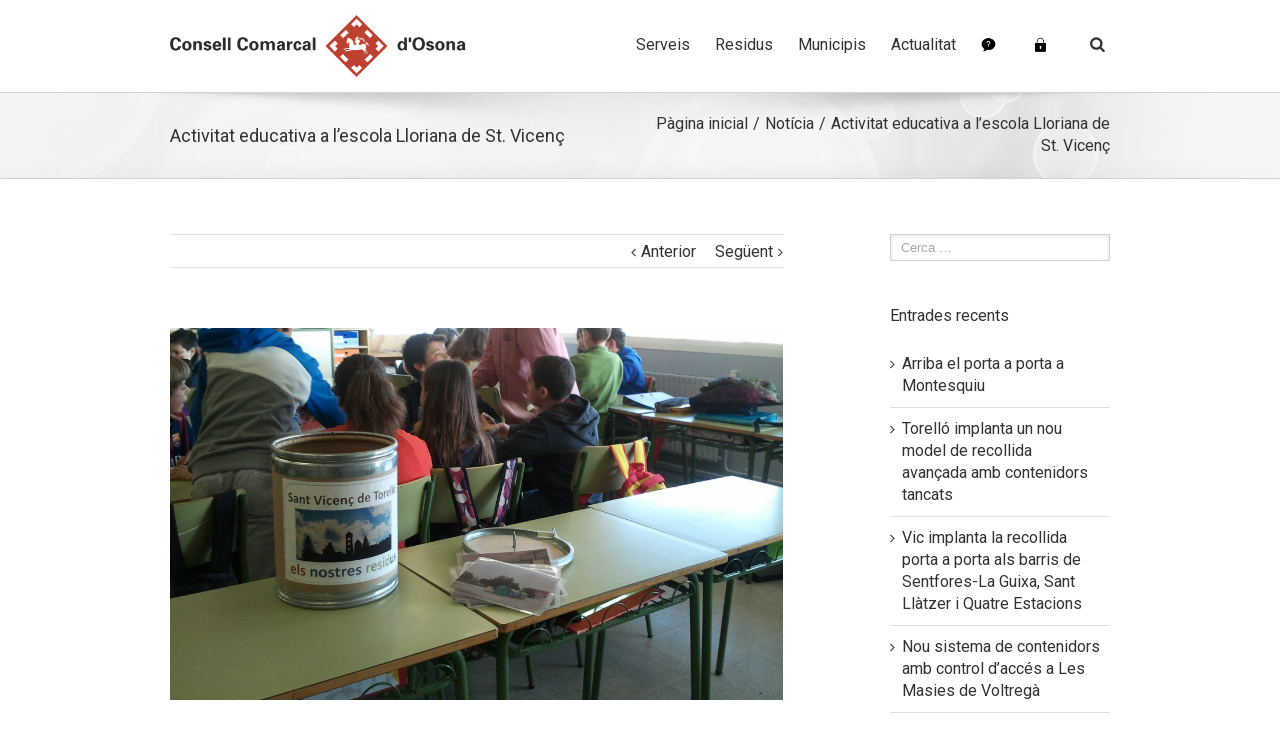

--- FILE ---
content_type: text/html; charset=UTF-8
request_url: https://residus.ccosona.cat/2015/01/activitat-educativa-lescola-lloriana-de-st-vicenc/
body_size: 26501
content:
<!DOCTYPE html>
<html xmlns="https://www.w3.org/1999/xhtml" lang="ca" xmlns:og="http://opengraphprotocol.org/schema/" xmlns:fb="http://www.facebook.com/2008/fbml">
<head>
		

	<meta http-equiv="Content-Type" content="text/html; charset=utf-8"/>

	<title>
	Activitat educativa a l&#039;escola Lloriana de St. Vicenç - Consell Comarcal d&#039;Osona	</title>

	
	<!--[if lte IE 8]>
	<script type="text/javascript" src="https://residus.ccosona.cat/wp-content/themes/Avada/js/html5shiv.js"></script>
	<![endif]-->

	
		<meta name="viewport" content="width=device-width, initial-scale=1, maximum-scale=1" />
	
	
	
	
	
	
	<meta name='robots' content='index, follow, max-image-preview:large, max-snippet:-1, max-video-preview:-1' />

	<!-- This site is optimized with the Yoast SEO plugin v19.11 - https://yoast.com/wordpress/plugins/seo/ -->
	<title>Activitat educativa a l&#039;escola Lloriana de St. Vicenç - Consell Comarcal d&#039;Osona</title>
	<link rel="canonical" href="https://residus.ccosona.cat/2015/01/activitat-educativa-lescola-lloriana-de-st-vicenc/" />
	<meta property="og:locale" content="ca_ES" />
	<meta property="og:type" content="article" />
	<meta property="og:title" content="Activitat educativa a l&#039;escola Lloriana de St. Vicenç - Consell Comarcal d&#039;Osona" />
	<meta property="og:description" content="En motiu de la implantació del sistema de recollida de residus porta a porta a Sant Vicenç de Torelló i Vila-seca, RRO ha organitzat una activitat educativa a l’escola de primària del municipi, que s’ha portat a terme el dia 14 de gener. L’activitat s’ha realitzat a diversos cursos, seguint quatre propostes didàctiques d’una durada [&hellip;]" />
	<meta property="og:url" content="https://residus.ccosona.cat/2015/01/activitat-educativa-lescola-lloriana-de-st-vicenc/" />
	<meta property="og:site_name" content="Consell Comarcal d&#039;Osona" />
	<meta property="article:published_time" content="2015-01-15T15:17:11+00:00" />
	<meta property="article:modified_time" content="2015-04-24T10:06:39+00:00" />
	<meta property="og:image" content="https://residus.ccosona.cat/wp-content/uploads/2015/01/lloriana.jpg" />
	<meta property="og:image:width" content="2120" />
	<meta property="og:image:height" content="1288" />
	<meta property="og:image:type" content="image/jpeg" />
	<meta name="author" content="rro.cat" />
	<meta name="twitter:label1" content="Escrit per" />
	<meta name="twitter:data1" content="rro.cat" />
	<meta name="twitter:label2" content="Temps estimat de lectura" />
	<meta name="twitter:data2" content="1 minut" />
	<script type="application/ld+json" class="yoast-schema-graph">{"@context":"https://schema.org","@graph":[{"@type":"WebPage","@id":"https://residus.ccosona.cat/2015/01/activitat-educativa-lescola-lloriana-de-st-vicenc/","url":"https://residus.ccosona.cat/2015/01/activitat-educativa-lescola-lloriana-de-st-vicenc/","name":"Activitat educativa a l'escola Lloriana de St. Vicenç - Consell Comarcal d&#039;Osona","isPartOf":{"@id":"https://residus.ccosona.cat/#website"},"primaryImageOfPage":{"@id":"https://residus.ccosona.cat/2015/01/activitat-educativa-lescola-lloriana-de-st-vicenc/#primaryimage"},"image":{"@id":"https://residus.ccosona.cat/2015/01/activitat-educativa-lescola-lloriana-de-st-vicenc/#primaryimage"},"thumbnailUrl":"https://residus.ccosona.cat/wp-content/uploads/2015/01/lloriana.jpg","datePublished":"2015-01-15T15:17:11+00:00","dateModified":"2015-04-24T10:06:39+00:00","author":{"@id":"https://residus.ccosona.cat/#/schema/person/c54e1d6fe6eaae6abfddf1c5334df40d"},"breadcrumb":{"@id":"https://residus.ccosona.cat/2015/01/activitat-educativa-lescola-lloriana-de-st-vicenc/#breadcrumb"},"inLanguage":"ca","potentialAction":[{"@type":"ReadAction","target":["https://residus.ccosona.cat/2015/01/activitat-educativa-lescola-lloriana-de-st-vicenc/"]}]},{"@type":"ImageObject","inLanguage":"ca","@id":"https://residus.ccosona.cat/2015/01/activitat-educativa-lescola-lloriana-de-st-vicenc/#primaryimage","url":"https://residus.ccosona.cat/wp-content/uploads/2015/01/lloriana.jpg","contentUrl":"https://residus.ccosona.cat/wp-content/uploads/2015/01/lloriana.jpg","width":2120,"height":1288},{"@type":"BreadcrumbList","@id":"https://residus.ccosona.cat/2015/01/activitat-educativa-lescola-lloriana-de-st-vicenc/#breadcrumb","itemListElement":[{"@type":"ListItem","position":1,"name":"Home","item":"https://residus.ccosona.cat/"},{"@type":"ListItem","position":2,"name":"Actualitat","item":"https://residus.ccosona.cat/actualitat/"},{"@type":"ListItem","position":3,"name":"Activitat educativa a l&#8217;escola Lloriana de St. Vicenç"}]},{"@type":"WebSite","@id":"https://residus.ccosona.cat/#website","url":"https://residus.ccosona.cat/","name":"Consell Comarcal d&#039;Osona","description":"","potentialAction":[{"@type":"SearchAction","target":{"@type":"EntryPoint","urlTemplate":"https://residus.ccosona.cat/?s={search_term_string}"},"query-input":"required name=search_term_string"}],"inLanguage":"ca"},{"@type":"Person","@id":"https://residus.ccosona.cat/#/schema/person/c54e1d6fe6eaae6abfddf1c5334df40d","name":"rro.cat","image":{"@type":"ImageObject","inLanguage":"ca","@id":"https://residus.ccosona.cat/#/schema/person/image/","url":"https://secure.gravatar.com/avatar/21aa8a7fdd06953e83ebf457bb1b72c0?s=96&d=mm&r=g","contentUrl":"https://secure.gravatar.com/avatar/21aa8a7fdd06953e83ebf457bb1b72c0?s=96&d=mm&r=g","caption":"rro.cat"},"url":"https://residus.ccosona.cat/author/rro-cat/"}]}</script>
	<!-- / Yoast SEO plugin. -->


<link rel="alternate" type="application/rss+xml" title="Consell Comarcal d&#039;Osona &raquo; Canal d&#039;informació" href="https://residus.ccosona.cat/feed/" />
<link rel="alternate" type="application/rss+xml" title="Consell Comarcal d&#039;Osona &raquo; Canal dels comentaris" href="https://residus.ccosona.cat/comments/feed/" />
<link rel="alternate" type="application/rss+xml" title="Consell Comarcal d&#039;Osona &raquo; Activitat educativa a l&#8217;escola Lloriana de St. Vicenç Canal dels comentaris" href="https://residus.ccosona.cat/2015/01/activitat-educativa-lescola-lloriana-de-st-vicenc/feed/" />
<meta property="og:title" content="Activitat educativa a l'escola Lloriana de St. Vicenç"/><meta property="og:type" content="article"/><meta property="og:url" content="https://residus.ccosona.cat/2015/01/activitat-educativa-lescola-lloriana-de-st-vicenc/"/><meta property="og:site_name" content="Consell Comarcal d&#039;Osona"/><meta property="og:image" content="https://residus.ccosona.cat/wp-content/uploads/2015/01/lloriana.jpg"/><script type="text/javascript">
window._wpemojiSettings = {"baseUrl":"https:\/\/s.w.org\/images\/core\/emoji\/14.0.0\/72x72\/","ext":".png","svgUrl":"https:\/\/s.w.org\/images\/core\/emoji\/14.0.0\/svg\/","svgExt":".svg","source":{"concatemoji":"https:\/\/residus.ccosona.cat\/wp-includes\/js\/wp-emoji-release.min.js?ver=4a3d5332861df20de56b5836e815295c"}};
/*! This file is auto-generated */
!function(e,a,t){var n,r,o,i=a.createElement("canvas"),p=i.getContext&&i.getContext("2d");function s(e,t){var a=String.fromCharCode,e=(p.clearRect(0,0,i.width,i.height),p.fillText(a.apply(this,e),0,0),i.toDataURL());return p.clearRect(0,0,i.width,i.height),p.fillText(a.apply(this,t),0,0),e===i.toDataURL()}function c(e){var t=a.createElement("script");t.src=e,t.defer=t.type="text/javascript",a.getElementsByTagName("head")[0].appendChild(t)}for(o=Array("flag","emoji"),t.supports={everything:!0,everythingExceptFlag:!0},r=0;r<o.length;r++)t.supports[o[r]]=function(e){if(p&&p.fillText)switch(p.textBaseline="top",p.font="600 32px Arial",e){case"flag":return s([127987,65039,8205,9895,65039],[127987,65039,8203,9895,65039])?!1:!s([55356,56826,55356,56819],[55356,56826,8203,55356,56819])&&!s([55356,57332,56128,56423,56128,56418,56128,56421,56128,56430,56128,56423,56128,56447],[55356,57332,8203,56128,56423,8203,56128,56418,8203,56128,56421,8203,56128,56430,8203,56128,56423,8203,56128,56447]);case"emoji":return!s([129777,127995,8205,129778,127999],[129777,127995,8203,129778,127999])}return!1}(o[r]),t.supports.everything=t.supports.everything&&t.supports[o[r]],"flag"!==o[r]&&(t.supports.everythingExceptFlag=t.supports.everythingExceptFlag&&t.supports[o[r]]);t.supports.everythingExceptFlag=t.supports.everythingExceptFlag&&!t.supports.flag,t.DOMReady=!1,t.readyCallback=function(){t.DOMReady=!0},t.supports.everything||(n=function(){t.readyCallback()},a.addEventListener?(a.addEventListener("DOMContentLoaded",n,!1),e.addEventListener("load",n,!1)):(e.attachEvent("onload",n),a.attachEvent("onreadystatechange",function(){"complete"===a.readyState&&t.readyCallback()})),(e=t.source||{}).concatemoji?c(e.concatemoji):e.wpemoji&&e.twemoji&&(c(e.twemoji),c(e.wpemoji)))}(window,document,window._wpemojiSettings);
</script>
<style type="text/css">
img.wp-smiley,
img.emoji {
	display: inline !important;
	border: none !important;
	box-shadow: none !important;
	height: 1em !important;
	width: 1em !important;
	margin: 0 0.07em !important;
	vertical-align: -0.1em !important;
	background: none !important;
	padding: 0 !important;
}
</style>
	<link rel='stylesheet' id='otw_grid_manager-css' href='https://residus.ccosona.cat/wp-content/plugins/widgetize-pages-light/include/otw_components/otw_grid_manager/css/otw-grid.css?ver=1.1' type='text/css' media='all' />
<link rel='stylesheet' id='general_foundicons-css' href='https://residus.ccosona.cat/wp-content/plugins/widgetize-pages-light/include/otw_components/otw_shortcode/css/general_foundicons.css?ver=1.1' type='text/css' media='all' />
<link rel='stylesheet' id='social_foundicons-css' href='https://residus.ccosona.cat/wp-content/plugins/widgetize-pages-light/include/otw_components/otw_shortcode/css/social_foundicons.css?ver=1.1' type='text/css' media='all' />
<link rel='stylesheet' id='otw_shortocde-css' href='https://residus.ccosona.cat/wp-content/plugins/widgetize-pages-light/include/otw_components/otw_shortcode/css/otw_shortcode.css?ver=1.1' type='text/css' media='all' />
<link rel='stylesheet' id='wp-block-library-css' href='https://residus.ccosona.cat/wp-includes/css/dist/block-library/style.min.css?ver=4a3d5332861df20de56b5836e815295c' type='text/css' media='all' />
<link rel='stylesheet' id='classic-theme-styles-css' href='https://residus.ccosona.cat/wp-includes/css/classic-themes.min.css?ver=1' type='text/css' media='all' />
<style id='global-styles-inline-css' type='text/css'>
body{--wp--preset--color--black: #000000;--wp--preset--color--cyan-bluish-gray: #abb8c3;--wp--preset--color--white: #ffffff;--wp--preset--color--pale-pink: #f78da7;--wp--preset--color--vivid-red: #cf2e2e;--wp--preset--color--luminous-vivid-orange: #ff6900;--wp--preset--color--luminous-vivid-amber: #fcb900;--wp--preset--color--light-green-cyan: #7bdcb5;--wp--preset--color--vivid-green-cyan: #00d084;--wp--preset--color--pale-cyan-blue: #8ed1fc;--wp--preset--color--vivid-cyan-blue: #0693e3;--wp--preset--color--vivid-purple: #9b51e0;--wp--preset--gradient--vivid-cyan-blue-to-vivid-purple: linear-gradient(135deg,rgba(6,147,227,1) 0%,rgb(155,81,224) 100%);--wp--preset--gradient--light-green-cyan-to-vivid-green-cyan: linear-gradient(135deg,rgb(122,220,180) 0%,rgb(0,208,130) 100%);--wp--preset--gradient--luminous-vivid-amber-to-luminous-vivid-orange: linear-gradient(135deg,rgba(252,185,0,1) 0%,rgba(255,105,0,1) 100%);--wp--preset--gradient--luminous-vivid-orange-to-vivid-red: linear-gradient(135deg,rgba(255,105,0,1) 0%,rgb(207,46,46) 100%);--wp--preset--gradient--very-light-gray-to-cyan-bluish-gray: linear-gradient(135deg,rgb(238,238,238) 0%,rgb(169,184,195) 100%);--wp--preset--gradient--cool-to-warm-spectrum: linear-gradient(135deg,rgb(74,234,220) 0%,rgb(151,120,209) 20%,rgb(207,42,186) 40%,rgb(238,44,130) 60%,rgb(251,105,98) 80%,rgb(254,248,76) 100%);--wp--preset--gradient--blush-light-purple: linear-gradient(135deg,rgb(255,206,236) 0%,rgb(152,150,240) 100%);--wp--preset--gradient--blush-bordeaux: linear-gradient(135deg,rgb(254,205,165) 0%,rgb(254,45,45) 50%,rgb(107,0,62) 100%);--wp--preset--gradient--luminous-dusk: linear-gradient(135deg,rgb(255,203,112) 0%,rgb(199,81,192) 50%,rgb(65,88,208) 100%);--wp--preset--gradient--pale-ocean: linear-gradient(135deg,rgb(255,245,203) 0%,rgb(182,227,212) 50%,rgb(51,167,181) 100%);--wp--preset--gradient--electric-grass: linear-gradient(135deg,rgb(202,248,128) 0%,rgb(113,206,126) 100%);--wp--preset--gradient--midnight: linear-gradient(135deg,rgb(2,3,129) 0%,rgb(40,116,252) 100%);--wp--preset--duotone--dark-grayscale: url('#wp-duotone-dark-grayscale');--wp--preset--duotone--grayscale: url('#wp-duotone-grayscale');--wp--preset--duotone--purple-yellow: url('#wp-duotone-purple-yellow');--wp--preset--duotone--blue-red: url('#wp-duotone-blue-red');--wp--preset--duotone--midnight: url('#wp-duotone-midnight');--wp--preset--duotone--magenta-yellow: url('#wp-duotone-magenta-yellow');--wp--preset--duotone--purple-green: url('#wp-duotone-purple-green');--wp--preset--duotone--blue-orange: url('#wp-duotone-blue-orange');--wp--preset--font-size--small: 13px;--wp--preset--font-size--medium: 20px;--wp--preset--font-size--large: 36px;--wp--preset--font-size--x-large: 42px;--wp--preset--spacing--20: 0.44rem;--wp--preset--spacing--30: 0.67rem;--wp--preset--spacing--40: 1rem;--wp--preset--spacing--50: 1.5rem;--wp--preset--spacing--60: 2.25rem;--wp--preset--spacing--70: 3.38rem;--wp--preset--spacing--80: 5.06rem;}:where(.is-layout-flex){gap: 0.5em;}body .is-layout-flow > .alignleft{float: left;margin-inline-start: 0;margin-inline-end: 2em;}body .is-layout-flow > .alignright{float: right;margin-inline-start: 2em;margin-inline-end: 0;}body .is-layout-flow > .aligncenter{margin-left: auto !important;margin-right: auto !important;}body .is-layout-constrained > .alignleft{float: left;margin-inline-start: 0;margin-inline-end: 2em;}body .is-layout-constrained > .alignright{float: right;margin-inline-start: 2em;margin-inline-end: 0;}body .is-layout-constrained > .aligncenter{margin-left: auto !important;margin-right: auto !important;}body .is-layout-constrained > :where(:not(.alignleft):not(.alignright):not(.alignfull)){max-width: var(--wp--style--global--content-size);margin-left: auto !important;margin-right: auto !important;}body .is-layout-constrained > .alignwide{max-width: var(--wp--style--global--wide-size);}body .is-layout-flex{display: flex;}body .is-layout-flex{flex-wrap: wrap;align-items: center;}body .is-layout-flex > *{margin: 0;}:where(.wp-block-columns.is-layout-flex){gap: 2em;}.has-black-color{color: var(--wp--preset--color--black) !important;}.has-cyan-bluish-gray-color{color: var(--wp--preset--color--cyan-bluish-gray) !important;}.has-white-color{color: var(--wp--preset--color--white) !important;}.has-pale-pink-color{color: var(--wp--preset--color--pale-pink) !important;}.has-vivid-red-color{color: var(--wp--preset--color--vivid-red) !important;}.has-luminous-vivid-orange-color{color: var(--wp--preset--color--luminous-vivid-orange) !important;}.has-luminous-vivid-amber-color{color: var(--wp--preset--color--luminous-vivid-amber) !important;}.has-light-green-cyan-color{color: var(--wp--preset--color--light-green-cyan) !important;}.has-vivid-green-cyan-color{color: var(--wp--preset--color--vivid-green-cyan) !important;}.has-pale-cyan-blue-color{color: var(--wp--preset--color--pale-cyan-blue) !important;}.has-vivid-cyan-blue-color{color: var(--wp--preset--color--vivid-cyan-blue) !important;}.has-vivid-purple-color{color: var(--wp--preset--color--vivid-purple) !important;}.has-black-background-color{background-color: var(--wp--preset--color--black) !important;}.has-cyan-bluish-gray-background-color{background-color: var(--wp--preset--color--cyan-bluish-gray) !important;}.has-white-background-color{background-color: var(--wp--preset--color--white) !important;}.has-pale-pink-background-color{background-color: var(--wp--preset--color--pale-pink) !important;}.has-vivid-red-background-color{background-color: var(--wp--preset--color--vivid-red) !important;}.has-luminous-vivid-orange-background-color{background-color: var(--wp--preset--color--luminous-vivid-orange) !important;}.has-luminous-vivid-amber-background-color{background-color: var(--wp--preset--color--luminous-vivid-amber) !important;}.has-light-green-cyan-background-color{background-color: var(--wp--preset--color--light-green-cyan) !important;}.has-vivid-green-cyan-background-color{background-color: var(--wp--preset--color--vivid-green-cyan) !important;}.has-pale-cyan-blue-background-color{background-color: var(--wp--preset--color--pale-cyan-blue) !important;}.has-vivid-cyan-blue-background-color{background-color: var(--wp--preset--color--vivid-cyan-blue) !important;}.has-vivid-purple-background-color{background-color: var(--wp--preset--color--vivid-purple) !important;}.has-black-border-color{border-color: var(--wp--preset--color--black) !important;}.has-cyan-bluish-gray-border-color{border-color: var(--wp--preset--color--cyan-bluish-gray) !important;}.has-white-border-color{border-color: var(--wp--preset--color--white) !important;}.has-pale-pink-border-color{border-color: var(--wp--preset--color--pale-pink) !important;}.has-vivid-red-border-color{border-color: var(--wp--preset--color--vivid-red) !important;}.has-luminous-vivid-orange-border-color{border-color: var(--wp--preset--color--luminous-vivid-orange) !important;}.has-luminous-vivid-amber-border-color{border-color: var(--wp--preset--color--luminous-vivid-amber) !important;}.has-light-green-cyan-border-color{border-color: var(--wp--preset--color--light-green-cyan) !important;}.has-vivid-green-cyan-border-color{border-color: var(--wp--preset--color--vivid-green-cyan) !important;}.has-pale-cyan-blue-border-color{border-color: var(--wp--preset--color--pale-cyan-blue) !important;}.has-vivid-cyan-blue-border-color{border-color: var(--wp--preset--color--vivid-cyan-blue) !important;}.has-vivid-purple-border-color{border-color: var(--wp--preset--color--vivid-purple) !important;}.has-vivid-cyan-blue-to-vivid-purple-gradient-background{background: var(--wp--preset--gradient--vivid-cyan-blue-to-vivid-purple) !important;}.has-light-green-cyan-to-vivid-green-cyan-gradient-background{background: var(--wp--preset--gradient--light-green-cyan-to-vivid-green-cyan) !important;}.has-luminous-vivid-amber-to-luminous-vivid-orange-gradient-background{background: var(--wp--preset--gradient--luminous-vivid-amber-to-luminous-vivid-orange) !important;}.has-luminous-vivid-orange-to-vivid-red-gradient-background{background: var(--wp--preset--gradient--luminous-vivid-orange-to-vivid-red) !important;}.has-very-light-gray-to-cyan-bluish-gray-gradient-background{background: var(--wp--preset--gradient--very-light-gray-to-cyan-bluish-gray) !important;}.has-cool-to-warm-spectrum-gradient-background{background: var(--wp--preset--gradient--cool-to-warm-spectrum) !important;}.has-blush-light-purple-gradient-background{background: var(--wp--preset--gradient--blush-light-purple) !important;}.has-blush-bordeaux-gradient-background{background: var(--wp--preset--gradient--blush-bordeaux) !important;}.has-luminous-dusk-gradient-background{background: var(--wp--preset--gradient--luminous-dusk) !important;}.has-pale-ocean-gradient-background{background: var(--wp--preset--gradient--pale-ocean) !important;}.has-electric-grass-gradient-background{background: var(--wp--preset--gradient--electric-grass) !important;}.has-midnight-gradient-background{background: var(--wp--preset--gradient--midnight) !important;}.has-small-font-size{font-size: var(--wp--preset--font-size--small) !important;}.has-medium-font-size{font-size: var(--wp--preset--font-size--medium) !important;}.has-large-font-size{font-size: var(--wp--preset--font-size--large) !important;}.has-x-large-font-size{font-size: var(--wp--preset--font-size--x-large) !important;}
.wp-block-navigation a:where(:not(.wp-element-button)){color: inherit;}
:where(.wp-block-columns.is-layout-flex){gap: 2em;}
.wp-block-pullquote{font-size: 1.5em;line-height: 1.6;}
</style>
<link rel='stylesheet' id='contact-form-7-css' href='https://residus.ccosona.cat/wp-content/plugins/contact-form-7/includes/css/styles.css?ver=5.7.2' type='text/css' media='all' />
<link rel='stylesheet' id='wpa-css-css' href='https://residus.ccosona.cat/wp-content/plugins/honeypot/includes/css/wpa.css?ver=2.0.2' type='text/css' media='all' />
<link rel='stylesheet' id='rs-plugin-settings-css' href='https://residus.ccosona.cat/wp-content/plugins/revslider/public/assets/css/rs6.css?ver=6.1.3' type='text/css' media='all' />
<style id='rs-plugin-settings-inline-css' type='text/css'>
.avada_huge_white_text{position:absolute; color:#ffffff; font-size:130px; line-height:45px; font-family:museoslab500regular;   text-shadow:0px 2px 5px rgba(0,0,0,1)}.avada_huge_black_text{position:absolute; color:#000000; font-size:130px; line-height:45px; font-family:museoslab500regular}.avada_big_black_text{position:absolute; color:#333333; font-size:42px; line-height:45px; font-family:museoslab500regular}.avada_big_white_text{position:absolute; color:#fff; font-size:42px; line-height:45px; font-family:museoslab500regular}.avada_big_black_text_center{position:absolute; color:#333333; font-size:38px; line-height:45px; font-family:museoslab500regular;   text-align:center}.avada_med_green_text{position:absolute; color:#A0CE4E; font-size:24px; line-height:24px; font-family:PTSansRegular,Arial,Helvetica,sans-serif}.avada_small_gray_text{position:absolute; color:#747474; font-size:13px; line-height:20px; font-family:PTSansRegular,Arial,Helvetica,sans-serif}.avada_small_white_text{position:absolute; color:#fff; font-size:13px; line-height:20px; font-family:PTSansRegular,Arial,Helvetica,sans-serif;  text-shadow:0px 2px 5px rgba(0,0,0,0.5); font-weight:700}.avada_block_black{position:absolute; color:#A0CE4E; text-shadow:none; font-size:22px; line-height:34px; padding:0px 10px; padding-top:1px;margin:0px; border-width:0px; border-style:none; background-color:#000;font-family:PTSansRegular,Arial,Helvetica,sans-serif}.avada_block_green{position:absolute; color:#000; text-shadow:none; font-size:22px; line-height:34px; padding:0px 10px; padding-top:1px;margin:0px; border-width:0px; border-style:none; background-color:#A0CE4E;font-family:PTSansRegular,Arial,Helvetica,sans-serif}.avada_block_white{position:absolute; color:#fff; text-shadow:none; font-size:22px; line-height:34px; padding:0px 10px; padding-top:1px;margin:0px; border-width:0px; border-style:none; background-color:#000;font-family:PTSansRegular,Arial,Helvetica,sans-serif}.avada_block_white_trans{position:absolute; color:#fff; text-shadow:none; font-size:22px; line-height:34px; padding:0px 10px; padding-top:1px;margin:0px; border-width:0px; border-style:none; background-color:rgba(0,0,0,0.6);  font-family:PTSansRegular,Arial,Helvetica,sans-serif}.tp-caption a{color:#ff7302;text-shadow:none;-webkit-transition:all 0.2s ease-out;-moz-transition:all 0.2s ease-out;-o-transition:all 0.2s ease-out;-ms-transition:all 0.2s ease-out}.tp-caption a:hover{color:#ffa902}
</style>
<link rel='stylesheet' id='cookie-consent-style-css' href='https://residus.ccosona.cat/wp-content/plugins/uk-cookie-consent/assets/css/style.css?ver=4a3d5332861df20de56b5836e815295c' type='text/css' media='all' />
<link rel='stylesheet' id='avada-stylesheet-css' href='https://residus.ccosona.cat/wp-content/themes/Avada/style.css?ver=3.6' type='text/css' media='all' />
<!--[if lte IE 9]>
<link rel='stylesheet' id='avada-shortcodes-css' href='https://residus.ccosona.cat/wp-content/themes/Avada/shortcodes.css?ver=3.6' type='text/css' media='all' />
<![endif]-->
<link rel='stylesheet' id='fontawesome-css' href='https://residus.ccosona.cat/wp-content/themes/Avada/fonts/fontawesome/font-awesome.css?ver=3.6' type='text/css' media='all' />
<link rel='stylesheet' id='avada-animations-css' href='https://residus.ccosona.cat/wp-content/themes/Avada/css/animations.css?ver=3.6' type='text/css' media='all' />
<!--[if lte IE 8]>
<link rel='stylesheet' id='avada-IE8-css' href='https://residus.ccosona.cat/wp-content/themes/Avada/css/ie8.css?ver=3.6' type='text/css' media='all' />
<![endif]-->
<!--[if IE]>
<link rel='stylesheet' id='avada-IE-css' href='https://residus.ccosona.cat/wp-content/themes/Avada/css/ie.css?ver=3.6' type='text/css' media='all' />
<![endif]-->
<link rel='stylesheet' id='avada-media-css' href='https://residus.ccosona.cat/wp-content/themes/Avada/css/media.css?ver=3.6' type='text/css' media='all' />
<link rel='stylesheet' id='dflip-icons-style-css' href='https://residus.ccosona.cat/wp-content/plugins/dflip/assets/css/themify-icons.min.css?ver=1.5.6' type='text/css' media='all' />
<link rel='stylesheet' id='dflip-style-css' href='https://residus.ccosona.cat/wp-content/plugins/dflip/assets/css/dflip.min.css?ver=1.5.6' type='text/css' media='all' />
<!-- This site uses the Google Analytics by MonsterInsights plugin v6.2.0 - Using Analytics tracking - https://www.monsterinsights.com/ -->
<script type="text/javascript" data-cfasync="false">
	/* Function to detect opted out users */
	function __gaTrackerIsOptedOut() {
		return document.cookie.indexOf(disableStr + '=true') > -1;
	}

	/* Disable tracking if the opt-out cookie exists. */
	var disableStr = 'ga-disable-UA-56685604-1';
	if ( __gaTrackerIsOptedOut() ) {
		window[disableStr] = true;
	}

	/* Opt-out function */
	function __gaTrackerOptout() {
	  document.cookie = disableStr + '=true; expires=Thu, 31 Dec 2099 23:59:59 UTC; path=/';
	  window[disableStr] = true;
	}

	(function(i,s,o,g,r,a,m){i['GoogleAnalyticsObject']=r;i[r]=i[r]||function(){
		(i[r].q=i[r].q||[]).push(arguments)},i[r].l=1*new Date();a=s.createElement(o),
		m=s.getElementsByTagName(o)[0];a.async=1;a.src=g;m.parentNode.insertBefore(a,m)
	})(window,document,'script','//www.google-analytics.com/analytics.js','__gaTracker');

	__gaTracker('create', 'UA-56685604-1', 'auto');
	__gaTracker('set', 'forceSSL', true);
	__gaTracker('send','pageview');
</script>
<!-- / Google Analytics by MonsterInsights -->
<script type='text/javascript' data-cfasync="false" src='https://residus.ccosona.cat/wp-content/plugins/enable-jquery-migrate-helper/js/jquery/jquery-1.12.4-wp.js?ver=1.12.4-wp' id='jquery-core-js'></script>
<script type='text/javascript' src='https://residus.ccosona.cat/wp-content/plugins/enable-jquery-migrate-helper/js/jquery-migrate/jquery-migrate-1.4.1-wp.js?ver=1.4.1-wp' id='jquery-migrate-js'></script>
<script type='text/javascript' src='https://residus.ccosona.cat/wp-content/plugins/revslider/public/assets/js/revolution.tools.min.js?ver=6.0' id='tp-tools-js'></script>
<script type='text/javascript' src='https://residus.ccosona.cat/wp-content/plugins/revslider/public/assets/js/rs6.min.js?ver=6.1.3' id='revmin-js'></script>
<link rel="https://api.w.org/" href="https://residus.ccosona.cat/wp-json/" /><link rel="alternate" type="application/json" href="https://residus.ccosona.cat/wp-json/wp/v2/posts/6223" /><link rel="EditURI" type="application/rsd+xml" title="RSD" href="https://residus.ccosona.cat/xmlrpc.php?rsd" />
<link rel="wlwmanifest" type="application/wlwmanifest+xml" href="https://residus.ccosona.cat/wp-includes/wlwmanifest.xml" />

<link rel='shortlink' href='https://residus.ccosona.cat/?p=6223' />
<link rel="alternate" type="application/json+oembed" href="https://residus.ccosona.cat/wp-json/oembed/1.0/embed?url=https%3A%2F%2Fresidus.ccosona.cat%2F2015%2F01%2Factivitat-educativa-lescola-lloriana-de-st-vicenc%2F" />
<link rel="alternate" type="text/xml+oembed" href="https://residus.ccosona.cat/wp-json/oembed/1.0/embed?url=https%3A%2F%2Fresidus.ccosona.cat%2F2015%2F01%2Factivitat-educativa-lescola-lloriana-de-st-vicenc%2F&#038;format=xml" />
<style id="ctcc-css" type="text/css" media="screen">
				#catapult-cookie-bar {
					box-sizing: border-box;
					max-height: 0;
					opacity: 0;
					z-index: 99999;
					overflow: hidden;
					color: #ddd;
					position: fixed;
					right: 20px;
					bottom: 6%;
					width: 300px;
					background-color: rgba(70, 70, 70,0.8);
				}
				#catapult-cookie-bar a {
					color: #a0ce4e;
				}
				#catapult-cookie-bar .x_close span {
					background-color: ;
				}
				button#catapultCookie {
					background:;
					color: ;
					border: 0; padding: 6px 9px; border-radius: 3px;
				}
				#catapult-cookie-bar h3 {
					color: #ddd;
				}
				.has-cookie-bar #catapult-cookie-bar {
					opacity: 1;
					max-height: 999px;
					min-height: 30px;
				}</style><script data-cfasync="false"> var dFlipLocation = "https://residus.ccosona.cat/wp-content/plugins/dflip/assets/"; var dFlipWPGlobal = {"text":{"toggleSound":"Turn on\/off Sound","toggleThumbnails":"Toggle Thumbnails","toggleOutline":"Toggle Outline\/Bookmark","previousPage":"Previous Page","nextPage":"Next Page","toggleFullscreen":"Toggle Fullscreen","zoomIn":"Zoom In","zoomOut":"Zoom Out","toggleHelp":"Toggle Help","singlePageMode":"Single Page Mode","doublePageMode":"Double Page Mode","downloadPDFFile":"Download PDF File","gotoFirstPage":"Goto First Page","gotoLastPage":"Goto Last Page","share":"Share"},"moreControls":"download,pageMode,startPage,endPage,sound","hideControls":"","scrollWheel":"true","backgroundColor":"#777","backgroundImage":"","height":"auto","paddingLeft":"20","paddingRight":"20","controlsPosition":"bottom","duration":800,"soundEnable":"true","enableDownload":"true","enableAnalytics":"false","webgl":"true","hard":"none","maxTextureSize":"1600","rangeChunkSize":"524288","zoomRatio":1.5,"stiffness":3,"singlePageMode":"0","autoPlay":"false","autoPlayDuration":5000,"autoPlayStart":"false","linkTarget":"2"};</script><meta name="generator" content="Powered by Slider Revolution 6.1.3 - responsive, Mobile-Friendly Slider Plugin for WordPress with comfortable drag and drop interface." />
<script type="text/javascript">function setREVStartSize(t){try{var h,e=document.getElementById(t.c).parentNode.offsetWidth;if(e=0===e||isNaN(e)?window.innerWidth:e,t.tabw=void 0===t.tabw?0:parseInt(t.tabw),t.thumbw=void 0===t.thumbw?0:parseInt(t.thumbw),t.tabh=void 0===t.tabh?0:parseInt(t.tabh),t.thumbh=void 0===t.thumbh?0:parseInt(t.thumbh),t.tabhide=void 0===t.tabhide?0:parseInt(t.tabhide),t.thumbhide=void 0===t.thumbhide?0:parseInt(t.thumbhide),t.mh=void 0===t.mh||""==t.mh||"auto"===t.mh?0:parseInt(t.mh,0),"fullscreen"===t.layout||"fullscreen"===t.l)h=Math.max(t.mh,window.innerHeight);else{for(var i in t.gw=Array.isArray(t.gw)?t.gw:[t.gw],t.rl)void 0!==t.gw[i]&&0!==t.gw[i]||(t.gw[i]=t.gw[i-1]);for(var i in t.gh=void 0===t.el||""===t.el||Array.isArray(t.el)&&0==t.el.length?t.gh:t.el,t.gh=Array.isArray(t.gh)?t.gh:[t.gh],t.rl)void 0!==t.gh[i]&&0!==t.gh[i]||(t.gh[i]=t.gh[i-1]);var r,a=new Array(t.rl.length),n=0;for(var i in t.tabw=t.tabhide>=e?0:t.tabw,t.thumbw=t.thumbhide>=e?0:t.thumbw,t.tabh=t.tabhide>=e?0:t.tabh,t.thumbh=t.thumbhide>=e?0:t.thumbh,t.rl)a[i]=t.rl[i]<window.innerWidth?0:t.rl[i];for(var i in r=a[0],a)r>a[i]&&0<a[i]&&(r=a[i],n=i);var d=e>t.gw[n]+t.tabw+t.thumbw?1:(e-(t.tabw+t.thumbw))/t.gw[n];h=t.gh[n]*d+(t.tabh+t.thumbh)}void 0===window.rs_init_css&&(window.rs_init_css=document.head.appendChild(document.createElement("style"))),document.getElementById(t.c).height=h,window.rs_init_css.innerHTML+="#"+t.c+"_wrapper { height: "+h+"px }"}catch(t){console.log("Failure at Presize of Slider:"+t)}};</script>
		<style type="text/css" id="wp-custom-css">
			.tp-shadow1 {
  box-shadow: none;
}
/* Modificacions 2023 */
@import url('https://fonts.googleapis.com/css2?family=Roboto:ital,wght@0,300;0,400;0,700;1,400&display=swap');
body, p, h1, h2, h3, h4, h5, h6, #nav, #sticky-nav, .navigation, .side-nav li a,.meta .date, #wrapper #nav ul li ul li > a, #wrapper #sticky-nav ul li ul li > a, .content-boxes-icon-boxed .col, .button, .button-large,
body .content-boxes-icon-boxed .col,
#main h2, .image .image-extras .image-extras-content h3, .image .image-extras .image-extras-content h2, .image .image-extras .image-extras-content a,
#main .reading-box h2, #main h2, .page-title h1, .image .image-extras .image-extras-content h3, .image .image-extras .image-extras-content h3 a, #main .post h2, .sidebar .widget h3, #wrapper .fusion-tabs-widget .tab-holder .tabs li a, .share-box h4, .project-content h3, .author .author_title, .fusion-pricing-table .title-row, .fusion-pricing-table .pricing-row, .fusion-person .person-desc .person-author .person-author-wrapper, .fusion-accordian .panel-title, .fusion-accordian .panel-heading a, .post-content h1, .post-content h2, .post-content h3, .post-content h4, .post-content h5, .post-content h6, .ei-title h2, #header-sticky, #header .tagline, table th, .project-content .project-info h4, .woocommerce-success-message .msg, .product-title, .cart-empty, #wrapper .fusion-megamenu-wrapper .fusion-megamenu-title, .main-flex .slide-content h2, .main-flex .slide-content h3, .fusion-modal .modal-title, .popover .popover-title, .fusion-flip-box .flip-box-heading-back{
	font-family: 'Roboto', sans-serif!important;

}
.post-content h1, .post-content h2, .post-content h3{
	font-weight:bold
}
h2.entry-title, h2.entry-title a{
	font-weight: bold!important;
    font-size: 24px!important;
}
#header .logo img{
	height: 62px;
  image-rendering: -webkit-optimize-contrast;
}
#wrapper .fusion-button.button-1:hover, .button-1:focus, .fusion-button.button-1:active,
#wrapper .fusion-button.button-2:hover,#wrapper .fusion-button.button-2:active{
	background-image:none!important;
	background-color:#d36661!important;
}
body .fusion-two-third strong, body .fusion-one-third strong {
  font-size: 16px !important;
}
body .portfolio-one .button, #main .comment-submit,body #reviews input#submit,body .comment-form input[type="submit"],body .wpcf7-form input[type="submit"],body .wpcf7-submit,body .bbp-submit-wrapper .button,body .button-default,body .button.default,body .price_slider_amount button,body .gform_wrapper .gform_button,body .woocommerce .single_add_to_cart_button,body .woocommerce button.button,body .woocommerce .shipping-calculator-form .button,body .woocommerce form.checkout #place_order,body .woocommerce .checkout_coupon .button,body .woocommerce .login .button,body .woocommerce .register .button,body .woocommerce .avada-order-details .order-again .button,body .woocommerce .avada-order-details .order-again .button,
.cform input.backbutton, .cform input.resetbutton, body .cform input.sendbutton,
body input[type="checkbox"]:checked,
.fusion-button.button-green, .fusion-button.button-green.wpcf7-submit, .button.green,
#wrapper .fusion-button.button-1{
	background-image:none;
	background-color:#BE3A34!important;
	color:#FFF;
	text-shadow:none;
	border-color:#BE3A34;
}
body .portfolio-one .button:hover,body #main .comment-submit:hover,body #reviews input#submit:hover,body .comment-form input[type="submit"]:hover,body .wpcf7-form input[type="submit"]:hover,body .wpcf7-submit:hover,body .bbp-submit-wrapper .button:hover,body .button-default:hover,body .button.default:hover,body .price_slider_amount button:hover,body .gform_wrapper .gform_button:hover,body .woocommerce .single_add_to_cart_button:hover,body .woocommerce .shipping-calculator-form .button:hover,body .woocommerce form.checkout #place_order:hover,body .woocommerce .checkout_coupon .button:hover,body .woocommerce .login .button:hover,body .woocommerce .register .button:hover,body .woocommerce .avada-order-details .order-again .button:hover,
.fusion-button.button-green:hover, .fusion-button.button-green.wpcf7-submit:hover, .button.green:hover, .fusion-button.button-green:focus, .fusion-button.button-green.wpcf7-submit:focus, .button.green:focus, .fusion-button.button-green:active, .fusion-button.button-green.wpcf7-submit:active, .button.green:active{
	background-image:none;
	background-color:#d36661;
	color:#FFF;
	text-shadow:none;
	border-color:#d36661;
}
.button-small, .button.small {
  font-size: 15px;
}
body .image .image-extras .image-extras-content h3 a,
body .image .image-extras .image-extras-content a,
#wrapper .fusion-button.button-1,
#wrapper .fusion-button.button-2{
	color:#FFF!important;
	text-shadow:none
}
body li input.cf-box-b{
	width: 20px;
  height: 20px;
}
.cform input:hover, .cform textarea:hover, .cform select:hover {
  border: 1px solid #d36661!important;
}
.fusion-one-fourth.last .flip-box-front,
.fusion-one-fourth.last .flip-box-back{
	background-color: #BE3A34!important;
}
.fusion-one-fourth.last .flip-box-front .flip-box-grafix.flip-box-circle{
	background-color: #8e2b26!important;
   border-color: #8e2b26!important;
}
#catapult-cookie-bar a {
  color: #8e2b26;
}
body .content-boxes-icon-boxed .col {
  font-size: 16px;
}
body .meta .date{
	font-size:15px
}
.wpcf7 label{
	font-size: 15px;
}
.wpcf7 input,
.wpcf7 textarea{
   margin-bottom: 10px;
}
.wpcf7 .wpcf7-acceptance .wpcf7-list-item,
.wpcf7 .wpcf7-acceptance input{
	margin-left:0
}
.wpcf7 .wpcf7-submit{
	margin-top: 15px;
}
.wpcf7 .wpcf7-spinner{
	transform: translateY(9px);
}
.wpcf7 .wpcf7-response-output{
	margin: 0!important;
	font-size: 15px;
}
.wpcf7 form.sent .wpcf7-response-output{
	background-color: #dcf5af;
  color: #3c5410;
  border-color: #dcf5af;
}
.wpcf7 form.invalid .wpcf7-response-output{
  background-color: #ffe0e0;
  color: #6c0506;
  border-color: #ffe0e0;
}
.wpcf7 input.wpcf7-not-valid,
.wpcf7 textarea.wpcf7-not-valid{
   border: #ab1010 solid 1px;
}
.wpcf7 span.wpcf7-not-valid-tip{
	color: #ab1010;
	font-size: 14px;
	float: right;
	transform: translateY(-37px);
	margin-right: 10px;
}
.wpcf7 .wpcf7-form-control-wrap[data-name="acceptacio"] span.wpcf7-not-valid-tip{
	float: none;
	display: inline-block;
	transform: translateY(-7px);
}
		</style>
		
	
	<!--[if lte IE 8]>
	<script type="text/javascript">
	jQuery(document).ready(function() {
	var imgs, i, w;
	var imgs = document.getElementsByTagName( 'img' );
	for( i = 0; i < imgs.length; i++ ) {
		w = imgs[i].getAttribute( 'width' );
		imgs[i].removeAttribute( 'width' );
		imgs[i].removeAttribute( 'height' );
	}
	});
	</script>
	
	<script src="https://residus.ccosona.cat/wp-content/themes/Avada/js/excanvas.js"></script>
	
	<![endif]-->
	
	<!--[if lte IE 9]>
	<script type="text/javascript">
	jQuery(document).ready(function() {
	
	// Combine inline styles for body tag
	jQuery('body').each( function() {	
		var combined_styles = '<style>';

		jQuery( this ).find( 'style' ).each( function() {
			combined_styles += jQuery(this).html();
			jQuery(this).remove();
		});

		combined_styles += '</style>';

		jQuery( this ).prepend( combined_styles );
	});
	});
	</script>
	
	<![endif]-->	
	
	<script type="text/javascript">
	/*@cc_on
		@if (@_jscript_version == 10)
			document.write('<style type="text/css">.search input,#searchform input {padding-left:10px;} .avada-select-parent .select-arrow,.select-arrow{height:33px;background-color:#ffffff;}.search input{padding-left:5px;}header .tagline{margin-top:3px;}.star-rating span:before {letter-spacing: 0;}.avada-select-parent .select-arrow,.gravity-select-parent .select-arrow,.wpcf7-select-parent .select-arrow,.select-arrow{background: #fff;}.star-rating{width: 5.2em;}.star-rating span:before {letter-spacing: 0.1em;}</style>');
		@end
	@*/

	var doc = document.documentElement;
	doc.setAttribute('data-useragent', navigator.userAgent);
	</script>

		<style type="text/css">
		Avada_3.6{color:green;}
	
	
		html, body { background-color:#ffffff; }
		
	
		@media only screen and (max-width: 940px) {
		.header-social, #header, #footer, .footer-area, #slidingbar, .page-title{ padding-left: 20px !important; padding-right: 20px !important; }		
		#main { padding-left: 20px !important; padding-right: 20px !important; }
		.width-100 .fullwidth-box, .width-100 .fusion-section-separator {
			padding-left: 20px !important;
			padding-right: 20px !important;
		}
		.width-100 .fullwidth-box, .width-100 .fusion-section-separator {
			margin-left: -20px !important;
			margin-right: -20px !important;
		}
		
		#mobile-nav li a { padding-left: 20px; padding-right: 20px; }
		
		#mobile-nav li.mobile-nav-item .open-submenu { padding-right: 25px; }			
		#mobile-nav li.mobile-nav-item li a { padding-left: 32px; }
		#mobile-nav li.mobile-nav-item li li a { padding-left: 45px; }
		#mobile-nav li.mobile-nav-item li li li a { padding-left: 58px; }
		#mobile-nav li.mobile-nav-item li li li li a { padding-left: 71px; }		
	
		.rtl #mobile-nav li.mobile-nav-item .open-submenu { padding-left: 20px; padding-right: 15px; }
		.rtl #mobile-nav li.mobile-nav-item li a { padding-left: 0; padding-right: 32px; }
		.rtl #mobile-nav li.mobile-nav-item li li a { padding-left: 0; padding-right: 45px;	}
		.rtl #mobile-nav li.mobile-nav-item li li li a { padding-left: 0; padding-right: 58px; }
		.rtl #mobile-nav li.mobile-nav-item li li li li a { padding-left: 0; padding-left: 71px; }
	}
	@media only screen and (max-width: 800px) {
		.mobile-menu-design-modern .header-social { padding-left: 0 !important; padding-right: 0 !important; }
	}
	@media only screen and (min-device-width: 768px) and (max-device-width: 1366px) and (orientation: portrait) {
		.header-social, #header, #footer, .footer-area, .mobile-menu-design-modern .header-social { padding-left: 20px !important; padding-right: 20px !important; }
		#main { padding-left: 20px !important; padding-right: 20px !important; }
		.width-100 .fullwidth-box, .width-100 .fusion-section-separator {
			padding-left: 20px !important;
			padding-right: 20px !important;
		}
		.width-100 .fullwidth-box, .width-100 .fusion-section-separator {
			margin-left: -20px !important;
			margin-right: -20px !important;
		}
	}
	@media only screen and (max-width: 600px) {
		.mobile-menu-design-classic .header-social, #header, #footer, .footer-area, #slidingbar, .page-title { padding-left: 10px !important; padding-right: 10px !important; }
		.mobile-menu-design-modern .header-social { padding-left: 0 !important; padding-right: 0 !important; }
		#main { padding-left: 10px !important; padding-right: 10px !important; }
		.width-100 .fullwidth-box, .width-100 .fusion-section-separator {
			padding-left: 10px !important;
			padding-right: 10px !important;
		}
		.width-100 .fullwidth-box, .width-100 .fusion-section-separator {
			margin-left: -10px !important;
			margin-right: -10px !important;
		}
		
		#mobile-nav li a { padding-left: 10px; padding-right: 10px; }
		
		#mobile-nav li.mobile-nav-item .open-submenu { padding-right: 12px; }			
		#mobile-nav li.mobile-nav-item li a { padding-left: 22px; }
		#mobile-nav li.mobile-nav-item li li a { padding-left: 35px; }
		#mobile-nav li.mobile-nav-item li li li a { padding-left: 48px; }
		#mobile-nav li.mobile-nav-item li li li li a { padding-left: 61px; }		
	
		.rtl #mobile-nav li.mobile-nav-item .open-submenu { padding-left: 10px; padding-right: 15px; }
		.rtl #mobile-nav li.mobile-nav-item li a { padding-left: 0; padding-right: 22px; }
		.rtl #mobile-nav li.mobile-nav-item li li a { padding-left: 0; padding-right: 35px;	}
		.rtl #mobile-nav li.mobile-nav-item li li li a { padding-left: 0; padding-right: 48px; }
		.rtl #mobile-nav li.mobile-nav-item li li li li a { padding-left: 0; padding-left: 61px; }		
	}
	
	
	/*IE11 hack */
	@media screen and (-ms-high-contrast: active), (-ms-high-contrast: none) {
		.avada-select-parent .select-arrow,.select-arrow, 
		.wpcf7-select-parent .select-arrow{height:33px;line-height:33px;}
		.gravity-select-parent .select-arrow{height:24px;line-height:24px;}
		
		#wrapper .gf_browser_ie.gform_wrapper .button,
		#wrapper .gf_browser_ie.gform_wrapper .gform_footer input.button{ padding: 0 20px; }
	}

	a:hover, .tooltip-shortcode, #mobile-nav li.mobile-nav-item .open-submenu:hover,
#mobile-nav li.mobile-current-nav-item > .open-submenu {
	color:#be3a34;
}
#nav ul .current_page_item > a, #nav ul .current-menu-item > a, #nav ul > .current-menu-parent > a,
#sticky-nav ul .current_page_item > a, #sticky-nav ul .current-menu-item > a, #sticky-nav ul > .current-menu-parent > a,
.footer-area ul li a:hover,
.footer-area .fusion-tabs-widget .tab-holder .news-list li .post-holder a:hover,
#slidingbar-area ul li a:hover,
.portfolio-tabs li.active a, .faq-tabs li.active a,
.project-content .project-info .project-info-box a:hover,
#main .post h2 a:hover,
#main .about-author .title a:hover,
span.dropcap,.footer-area a:hover,#slidingbar-area a:hover,.copyright a:hover,
.sidebar .widget_categories li a:hover,
.sidebar .widget li a:hover,
#nav ul li > a:hover, #sticky-nav ul li > a:hover,
.date-and-formats .format-box i,
h5.toggle:hover a,
.tooltip-shortcode,.content-box-percentage,
.woocommerce .address .edit:hover:after,
.my_account_orders .order-actions a:hover:after,
.more a:hover:after,.read-more:hover:after,.entry-read-more a:hover:after,.pagination-prev:hover:before,.pagination-next:hover:after,.bbp-topic-pagination .prev:hover:before,.bbp-topic-pagination .next:hover:after,
.single-navigation a[rel=prev]:hover:before,.single-navigation a[rel=next]:hover:after,
.sidebar .widget_nav_menu li a:hover:before,.sidebar .widget_categories li a:hover:before,
.sidebar .widget .recentcomments:hover:before,.sidebar .widget_recent_entries li a:hover:before,
.sidebar .widget_archive li a:hover:before,.sidebar .widget_pages li a:hover:before,
.sidebar .widget_links li a:hover:before,.side-nav .arrow:hover:after,.woocommerce-tabs .tabs a:hover .arrow:after,
#wrapper #jtwt .jtwt_tweet a:hover,
.star-rating:before,.star-rating span:before,.price ins .amount, .avada-order-details .shop_table.order_details tfoot tr:last-child .amount,
.price > .amount,.woocommerce-pagination .prev:hover,.woocommerce-pagination .next:hover,.woocommerce-pagination .prev:hover:before,.woocommerce-pagination .next:hover:after,
.woocommerce-tabs .tabs li.active a,.woocommerce-tabs .tabs li.active a .arrow:after,
#wrapper .cart-checkout a:hover,#wrapper .cart-checkout a:hover:before,#wrapper .header-social .top-menu .cart-checkout a:hover,
.widget_shopping_cart_content .total .amount,.widget_layered_nav li a:hover:before,
.widget_product_categories li a:hover:before,#header-sticky .my-account-link-active:after,#header .my-account-link-active:after,.woocommerce-side-nav li.active a,.woocommerce-side-nav li.active a:after,.my_account_orders .order-number a,.shop_table .product-subtotal .amount,
.cart_totals .order-total .amount,form.checkout .shop_table tfoot .order-total .amount,#final-order-details .mini-order-details tr:last-child .amount,.rtl .more a:hover:before,.rtl .read-more:hover:before,.rtl .entry-read-more a:hover:before,#header-sticky .my-cart-link-active:after,.header-wrapper .my-cart-link-active:after,#wrapper .sidebar .current_page_item > a,#wrapper .sidebar .current-menu-item > a,#wrapper .sidebar .current_page_item > a:before,#wrapper .sidebar .current-menu-item > a:before,#wrapper .footer-area .current_page_item > a,#wrapper .footer-area .current-menu-item > a,#wrapper .footer-area .current_page_item > a:before,#wrapper .footer-area .current-menu-item > a:before,#wrapper #slidingbar-area .current_page_item > a,#wrapper #slidingbar-area .current-menu-item > a,#wrapper #slidingbar-area .current_page_item > a:before,#wrapper #slidingbar-area .current-menu-item > a:before,.side-nav ul > li.current_page_item > a,.side-nav li.current_page_ancestor > a,
.gform_wrapper span.ginput_total,.gform_wrapper span.ginput_product_price,.ginput_shipping_price,
.bbp-topics-front ul.super-sticky a:hover, .bbp-topics ul.super-sticky a:hover, .bbp-topics ul.sticky a:hover, .bbp-forum-content ul.sticky a:hover, .fusion-accordian .panel-title a:hover{
	color:#be3a34;
}
.fusion-content-boxes .heading-link:hover h2 {
	color:#be3a34 !important;
}
.fusion-content-boxes .heading-link:hover .icon i, .fusion-accordian .panel-title a:hover .fa-fusion-box {
	background-color: #be3a34 !important;
	border-color: #be3a34 !important;
}

.sidebar .image .image-extras .image-extras-content a:hover { color: #333333; }
.star-rating:before,.star-rating span:before {
	color:#be3a34;
}
.tagcloud a:hover,#slidingbar-area .tagcloud a:hover,.footer-area .tagcloud a:hover{ color: #FFFFFF; text-shadow: none; -moz-text-shadow: none; -webkit-text-shadow: none; }
#nav ul .current_page_item > a, #nav ul .current-menu-item  > a, #nav ul > .current-menu-parent > a, #nav ul .current-menu-ancestor > a, .navigation li.current-menu-ancestor > a,
#sticky-nav ul .current_page_item > a, #sticky-nav ul .current-menu-item > a, #sticky-nav ul > .current-menu-parent > a, #sticky-nav li.current-menu-ancestor > a,
#nav ul ul,#sticky-nav ul ul,
.reading-box,
.portfolio-tabs li.active a, .faq-tabs li.active a,
#wrapper .fusion-tabs-widget .tab-holder .tabs li.active a,
.post-content blockquote,
.progress-bar-content,
.pagination .current,
.bbp-topic-pagination .current,
.pagination a.inactive:hover,
.woocommerce-pagination .page-numbers.current,
.woocommerce-pagination .page-numbers:hover,
#wrapper .fusion-megamenu-wrapper .fusion-megamenu-holder,
#nav ul li > a:hover,#sticky-nav ul li > a:hover,.woocommerce-pagination .current,
.tagcloud a:hover,#header-sticky .my-account-link:hover:after,#header .my-account-link:hover:after,body #header-sticky .my-account-link-active:after,body #header .my-account-link-active:after,
#bbpress-forums div.bbp-topic-tags a:hover,
#wrapper .fusion-tabs .nav-tabs > .active > .tab-link:hover, #wrapper .fusion-tabs .nav-tabs > .active > .tab-link:focus, #wrapper .fusion-tabs .nav-tabs > .active > .tab-link,#wrapper .fusion-tabs.vertical-tabs .nav-tabs > li.active > .tab-link{
	border-color:#be3a34;
}
#wrapper .main-nav-search a:hover {border-top: 3px solid transparent;}
#wrapper .header-v4 .main-nav-search a:hover, #wrapper .header-v5 .main-nav-search a:hover {border-top: 0;}
#nav ul .current-menu-ancestor > a,.navigation li.current-menu-ancestor > a, #sticky-nav li.current-menu-ancestor > a {
	color: #be3a34;
}
#wrapper .side-nav li.current_page_item a{
	border-right-color:#be3a34;
	border-left-color:#be3a34;
}
.header-v2 .header-social, .header-v3 .header-social, .header-v4 .header-social,.header-v5 .header-social,.header-v2{
	border-top-color:#be3a34;
}

.fusion-accordian .panel-title .active .fa-fusion-box,
ul.circle-yes li:before,
.circle-yes ul li:before,
.progress-bar-content,
.pagination .current,
.bbp-topic-pagination .current,
.header-v3 .header-social,.header-v4 .header-social,.header-v5 .header-social,
.date-and-formats .date-box,.table-2 table thead,
.onsale,.woocommerce-pagination .current,
.woocommerce .social-share li a:hover i,
.price_slider_wrapper .ui-slider .ui-slider-range,
.tagcloud a:hover,.cart-loading,
#toTop:hover,
#bbpress-forums div.bbp-topic-tags a:hover,
#wrapper .search-table .search-button input[type="submit"]:hover,
ul.arrow li:before,
p.demo_store,
.avada-myaccount-data .digital-downloads li:before, .avada-thank-you .order_details li:before{
	background-color:#be3a34;
}
.woocommerce .social-share li a:hover i {
	border-color:#be3a34;
}
.bbp-topics-front ul.super-sticky, .bbp-topics ul.super-sticky, .bbp-topics ul.sticky, .bbp-forum-content ul.sticky	{
	background-color: #ffffe8;
	opacity: 1;
}


	#header-sticky .my-cart-link:after, #header-sticky a.search-link:after,
	#header .my-cart-link:after, #header a.search-link:after,
	#small-nav .my-cart-link:after, #small-nav a.search-link:after{ border: none; }
.mobile-nav-holder .mobile-selector, 
.mobile-topnav-holder .mobile-selector, 
#mobile-nav {
	background-color: #f9f9f9}
.mobile-nav-holder .mobile-selector, .mobile-topnav-holder .mobile-selector, #mobile-nav, #mobile-nav li a, #mobile-nav li a:hover, .mobile-nav-holder .mobile-selector .selector-down, .mobile-menu-design-modern .header-wrapper #mobile-nav { border-color: #dadada; }
.mobile-nav-holder .mobile-selector .selector-down:before, .mobile-menu-icons a, .mobile-menu-icons a:before{color:#dadada;}
#mobile-nav li a:hover {
	background-color: #f6f6f6}


body #header-sticky.sticky-header .sticky-shadow{background:rgba(255, 255, 255, 0.97);}
.no-rgba #header-sticky.sticky-header .sticky-shadow{background:#ffffff; filter: progid: DXImageTransform.Microsoft.Alpha(Opacity=97); opacity: 0.97;}

#header,#small-nav{
	background-color:#ffffff;
}

#main,#wrapper,
.fusion-separator .icon-wrapper, html, body, .bbp-arrow { background-color:#ffffff; }

.footer-area{
	background-color:#363839;
}
#wrapper .footer-area .fusion-tabs-widget .tab-holder .tabs li {
	border-color:#363839;
}

.footer-area{
	border-color:#e9eaee;
}

#footer{
	background-color:#282a2b;
}

#footer{
	border-color:#4b4c4d;
}

.sep-boxed-pricing .panel-heading{
	background-color:#c40606;
	border-color:#c40606;
}
.fusion-pricing-table .panel-body .price .integer-part, .fusion-pricing-table .panel-body .price .decimal-part,
.full-boxed-pricing.fusion-pricing-table .standout .panel-heading h3{
	color:#c40606;
}
.image .image-extras{
	background-image: linear-gradient(top, rgba(190,58,52,1) 0%, rgba(190,58,52,1) 100%);
	background-image: -o-linear-gradient(top, rgba(190,58,52,1) 0%, rgba(190,58,52,1) 100%);
	background-image: -moz-linear-gradient(top, rgba(190,58,52,1) 0%, rgba(190,58,52,1) 100%);
	background-image: -webkit-linear-gradient(top, rgba(190,58,52,1) 0%, rgba(190,58,52,1) 100%);
	background-image: -ms-linear-gradient(top, rgba(190,58,52,1) 0%, rgba(190,58,52,1) 100%);

	background-image: -webkit-gradient(
		linear,
		left top,
		left bottom,
		color-stop(0, rgba(190,58,52,1)),
		color-stop(1, rgba(190,58,52,1))
	);
	filter: progid:DXImageTransform.Microsoft.gradient(startColorstr='#be3a34', endColorstr='#be3a34')
			progid: DXImageTransform.Microsoft.Alpha(Opacity=0);
}
.no-cssgradients .image .image-extras{
	background:#be3a34;
}
.image:hover .image-extras {
	filter: progid:DXImageTransform.Microsoft.gradient(startColorstr='#be3a34', endColorstr='#be3a34')
 			progid: DXImageTransform.Microsoft.Alpha(Opacity=100);
 }
.portfolio-one .button,
#main .comment-submit,
#reviews input#submit,
.comment-form input[type="submit"],
.wpcf7-form input[type="submit"],.wpcf7-submit,
.bbp-submit-wrapper .button,
.button-default,
.button.default,
.price_slider_amount button,
.gform_wrapper .gform_button,
.woocommerce .single_add_to_cart_button,
.woocommerce button.button,
.woocommerce .shipping-calculator-form .button,
.woocommerce form.checkout #place_order,
.woocommerce .checkout_coupon .button,
.woocommerce .login .button,
.woocommerce .register .button,
.woocommerce .avada-order-details .order-again .button,
.woocommerce .avada-order-details .order-again .button{
	background: #e80707;
	color: #780404;
	
		
	background-image: -webkit-gradient( linear, left bottom, left top, from( #d60707 ), to( #e80707 ) );
	background-image: -webkit-linear-gradient( bottom,#d60707, #e80707 );
	background-image:	-moz-linear-gradient( bottom, #d60707, #e80707 );
	background-image:	  -o-linear-gradient( bottom, #d60707, #e80707 );
	background-image: linear-gradient( to top,#d60707, #e80707 );	

	filter: progid:DXImageTransform.Microsoft.gradient(startColorstr='#e80707', endColorstr='#d60707');
		
	-webkit-transition: all .2s;
	-moz-transition: all .2s;
	-ms-transition: all .2s;	
	-o-transition: all .2s;
	transition: all .2s;	
}
.no-cssgradients .portfolio-one .button,
.no-cssgradients #main .comment-submit,
.no-cssgradients #reviews input#submit,
.no-cssgradients .comment-form input[type="submit"],
.no-cssgradients .wpcf7-form input[type="submit"],
.no-cssgradients .wpcf7-submit,
.no-cssgradients .bbp-submit-wrapper .button,
.no-cssgradients .button-default,
.no-cssgradients .button.default,
.no-cssgradients .price_slider_amount button,
.no-cssgradients .gform_wrapper .gform_button,
.no-cssgradients .woocommerce .single_add_to_cart_button,
.no-cssgradients .woocommerce button.button,
.no-cssgradients .woocommerce .shipping-calculator-form .button,
.no-cssgradients .woocommerce form.checkout #place_order,
.no-cssgradients .woocommerce .checkout_coupon .button,
.no-cssgradients .woocommerce .login .button,
.no-cssgradients .woocommerce .register .button,
.no-cssgradients .woocommerce .avada-order-details .order-again .button{
	background:#e80707;
}
.portfolio-one .button:hover,
#main .comment-submit:hover,
#reviews input#submit:hover,
.comment-form input[type="submit"]:hover,
.wpcf7-form input[type="submit"]:hover,.wpcf7-submit:hover,
.bbp-submit-wrapper .button:hover,
.button-default:hover,
.button.default:hover,
.price_slider_amount button:hover,
.gform_wrapper .gform_button:hover,
.woocommerce .single_add_to_cart_button:hover,
.woocommerce .shipping-calculator-form .button:hover,
.woocommerce form.checkout #place_order:hover,
.woocommerce .checkout_coupon .button:hover,
.woocommerce .login .button:hover,
.woocommerce .register .button:hover,
.woocommerce .avada-order-details .order-again .button:hover{
	background: #d60707;
	color: #780404;
	
		
	background-image: -webkit-gradient( linear, left bottom, left top, from( #e80707 ), to( #d60707 ) );
	background-image: -webkit-linear-gradient( bottom, #e80707, #d60707 );
	background-image:	-moz-linear-gradient( bottom, #e80707}, #d60707 );
	background-image:	  -o-linear-gradient( bottom, #e80707, #d60707 );
	background-image: linear-gradient( to top, #e80707, #d60707 );

	filter: progid:DXImageTransform.Microsoft.gradient(startColorstr='#d60707', endColorstr='#e80707');
	}
.no-cssgradients .portfolio-one .button:hover,
.no-cssgradients #main .comment-submit:hover,
.no-cssgradients #reviews input#submit:hover,
.no-cssgradients .comment-form input[type="submit"]:hover,
.no-cssgradients .wpcf7-form input[type="submit"]:hover,
.no-cssgradients .wpcf7-submit:hover,
.no-cssgradients .bbp-submit-wrapper .button:hover,
.no-cssgradients .button-default:hover,
.no-cssgradinets .button.default:hover,
.no-cssgradients .price_slider_amount button:hover,
.no-cssgradients .gform_wrapper .gform_button:hover,
.no-cssgradients .woocommerce .single_add_to_cart_button:hover
.no-cssgradients .woocommerce .shipping-calculator-form .button:hover,
.no-cssgradients .woocommerce form.checkout #place_order:hover,
.no-cssgradients .woocommerce .checkout_coupon .button:hover,
.no-cssgradients .woocommerce .login .button:hover,
.no-cssgradients .woocommerce .register .button:hover,
.no-cssgradients .woocommerce .avada-order-details .order-again .button:hover{
	background:#d60707;
}

.image .image-extras .image-extras-content .icon.link-icon, .image .image-extras .image-extras-content .icon.gallery-icon { background-color:#333333; }
.image-extras .image-extras-content h3, .image .image-extras .image-extras-content h3 a, .image .image-extras .image-extras-content h4, .image .image-extras .image-extras-content h4 a,.image .image-extras .image-extras-content h3, .image .image-extras .image-extras-content h2, .image .image-extras .image-extras-content a,.image .image-extras .image-extras-content .cats,.image .image-extras .image-extras-content .cats a{ color:#333333; }

.page-title-container{border-color:#d2d3d4;}

.footer-area{
	
		padding-top: 43px;
	
		padding-bottom: 40px;
	}

#footer{
		padding-top: 18px;
	
		padding-bottom: 16px;
	}

.fontawesome-icon.circle-yes{
	background-color:#333333;
}

.fontawesome-icon.circle-yes{
	border-color:#333333;
}

.fontawesome-icon,
.avada-myaccount-data .digital-downloads li:before,
.avada-myaccount-data .digital-downloads li:after,
.avada-thank-you .order_details li:before,
.avada-thank-you .order_details li:after,
.post-content .error-menu li:before,
.post-content .error-menu li:after{
	color:#ffffff;
}

.fusion-title .title-sep,.product .product-border{
	border-color:#e0dede;
}

.review blockquote q,.post-content blockquote,form.checkout .payment_methods .payment_box{
	background-color:#f6f6f6;
}
.fusion-testimonials .author:after{
	border-top-color:#f6f6f6;
}

.review blockquote q,.post-content blockquote{
	color:#747474;
}



body, #nav ul li ul li a, #sticky-nav ul li ul li a,
#wrapper .fusion-megamenu-wrapper .fusion-megamenu-widgets-container,
.more,
.avada-container h3,
.meta .date,
.review blockquote q,
.review blockquote div strong,
.image .image-extras .image-extras-content h4,
.image .image-extras .image-extras-content h4 a,
.project-content .project-info h4,
.post-content blockquote,
.button-default, .button-large, .button-small, .button-medium,.button-xlarge,
.button.large, .button.small, .button.medium,.button.xlarge,
.ei-title h3,.cart-contents,
.comment-form input[type="submit"],
.wpcf7-form input[type="submit"],
.gform_wrapper .gform_button,
.woocommerce-success-message .button,
.woocommerce .single_add_to_cart_button,
.woocommerce button.button,
.woocommerce .shipping-calculator-form .button,
.woocommerce form.checkout #place_order,
.woocommerce .checkout_coupon .button,
.woocommerce .login .button,
.woocommerce .register .button,
.page-title h3,
.blog-shortcode h3.timeline-title,
#reviews #comments > h2,
.image .image-extras .image-extras-content h3,
.image .image-extras .image-extras-content h2,
.image .image-extras .image-extras-content a,
.image .image-extras .image-extras-content .cats,
.image .image-extras .image-extras-content .cats a,
.image .image-extras .image-extras-content .price {
	font-family:"Roboto", Arial, Helvetica, sans-serif;
}

.avada-container h3,
.review blockquote div strong,
.footer-area  h3,
#slidingbar-area  h3,
.button-default, .button-large, .button-small, .button-medium,.button-xlarge,
.button.large, .button.small, .button.medium,.button.xlarge,
.woocommerce .single_add_to_cart_button,
.woocommerce button.button,
.woocommerce .shipping-calculator-form .button,
.woocommerce form.checkout #place_order,
.woocommerce .checkout_coupon .button,
.woocommerce .login .button,
.woocommerce .register .button,
.woocommerce .avada-order-details .order-again .button,
.comment-form input[type="submit"],
.wpcf7-form input[type="submit"],
.gform_wrapper .gform_button{
	font-weight:bold;
}
.meta .date,
.review blockquote q,
.post-content blockquote{
	font-style:italic;
}


#nav, #sticky-nav, .navigation,
.side-nav li a{
	font-family:"Roboto", Arial, Helvetica, sans-serif;
}

#main .reading-box h2,
#main h2,
.page-title h1,
.image .image-extras .image-extras-content h3,.image .image-extras .image-extras-content h3 a,
#main .post h2,
.sidebar .widget h3,
#wrapper .fusion-tabs-widget .tab-holder .tabs li a,
.share-box h4,
.project-content h3,
.author .author_title,
.fusion-pricing-table .title-row,
.fusion-pricing-table .pricing-row,
.fusion-person .person-desc .person-author .person-author-wrapper,
.fusion-accordian .panel-title,
.fusion-accordian .panel-heading a,
.post-content h1, .post-content h2, .post-content h3, .post-content h4, .post-content h5, .post-content h6,
.ei-title h2, #header-sticky,#header .tagline,
table th,.project-content .project-info h4,
.woocommerce-success-message .msg,.product-title, .cart-empty,
#wrapper .fusion-megamenu-wrapper .fusion-megamenu-title,
.main-flex .slide-content h2, .main-flex .slide-content h3,
.fusion-modal .modal-title, .popover .popover-title,
.fusion-flip-box .flip-box-heading-back{
	font-family:"Roboto", Arial, Helvetica, sans-serif;
}


.footer-area  h3,#slidingbar-area  h3{
	font-family:"Roboto", Arial, Helvetica, sans-serif;
}

body,.sidebar .slide-excerpt h2, .footer-area .slide-excerpt h2,#slidingbar-area .slide-excerpt h2,
#jtwt .jtwt_tweet, .sidebar #jtwt .jtwt_tweet {
	font-size:16px;
		line-height:24px;
}
.project-content .project-info h4,.gform_wrapper label,.gform_wrapper .gfield_description,
.footer-area ul, #slidingbar-area ul, .fusion-tabs-widget .tab-holder .news-list li .post-holder a,
.fusion-tabs-widget .tab-holder .news-list li .post-holder .meta, .review blockquote q{
	font-size:16px;
		line-height:24px;
}
.blog-shortcode h3.timeline-title { font-size:16px;line-height:16px; }
.counter-box-content, .fusion-alert,.fusion-progressbar .sr-only{ font-size:16px; }

body,.sidebar .slide-excerpt h2, .footer-area .slide-excerpt h2,#slidingbar-area .slide-excerpt h2{
	line-height:22px;
}
.project-content .project-info h4,.fusion-accordian .panel-body{
	line-height:22px;
}

#nav,#sticky-nav,.navigation,a.search-link{font-size:16px;}

#wrapper #nav ul li ul li > a, #wrapper #sticky-nav ul li ul li > a{font-size:16px;}

.header-social *{font-size:16px;}

.page-title ul li,page-title ul li a{font-size:16px;}

.side-nav li a{font-size:16px;}

.sidebar .widget h3{font-size:16px;}

#slidingbar-area h3{font-size:16px;line-height:16px;}

.footer-area h3{font-size:16px;line-height:16px;}

.copyright{font-size:16px;}

#wrapper .fusion-megamenu-wrapper .fusion-megamenu-title{font-size:24px;}

@media (min-width: 940px ) {
	#wrapper .fusion-megamenu-wrapper {
		width:940px;
	}
	#wrapper .fusion-megamenu-wrapper.col-span-2 {
		width: 156.66666666667px;
	}
	#wrapper .fusion-megamenu-wrapper.col-span-4 {
		width: 313.33333333333px;
	}
	#wrapper .fusion-megamenu-wrapper.col-span-6 {
		width: 470px;
	}
	#wrapper .fusion-megamenu-wrapper.col-span-8 {
		width: 626.66666666667px;
	}	
	#wrapper .fusion-megamenu-wrapper.col-span-10 {
		width: 783.33333333333px;
	}
}

#header-sticky .avada-row,#header .avada-row, #main .avada-row, .footer-area .avada-row,#slidingbar-area .avada-row, #footer .avada-row, .page-title, .header-social .avada-row, #small-nav .avada-row{ max-width:940px; }


.post-content h1{
	font-size:38px;
		line-height:57px;
}

.post-content h1{
	line-height:48px;
}

#wrapper .post-content h2,#wrapper .fusion-title h2,#wrapper #main .post-content .fusion-title h2,#wrapper .title h2,#wrapper #main .post-content .title h2,#wrapper  #main .post h2, #wrapper  #main .post h2, #wrapper .woocommerce .checkout h3, #main .portfolio h2 {
	font-size:30px;
		line-height:45px;
}

#wrapper .post-content h2,#wrapper .fusion-title h2,#wrapper #main .post-content .fusion-title h2,#wrapper .title h2,#wrapper #main .post-content .title h2,#wrapper #main .post h2,#wrapper  .woocommerce .checkout h3, .cart-empty{
	line-height:27px;
}

.post-content h3,.project-content h3,#header .tagline,.product-title{
	font-size:24px;
		line-height:36px;
}
p.demo_store,.fusion-modal .modal-title { font-size:24px; }

.post-content h3,.project-content h3,#header .tagline,.product-title{
	line-height:24px;
}

.post-content h4, .portfolio-item .portfolio-content h4, .image-extras .image-extras-content h3, .image-extras .image-extras-content h3 a, .image .image-extras .image-extras-content a,
.fusion-person .person-author-wrapper .person-name, .fusion-person .person-author-wrapper .person-title
{
	font-size:18px;
		line-height:27px;
}
#wrapper .fusion-tabs-widget .tab-holder .tabs li a,.person-author-wrapper, #reviews #comments > h2,
.popover .popover-title,.fusion-flip-box .flip-box-heading-back{
	font-size:18px;
}
.fusion-accordian .panel-title a,.fusion-sharing-box h4{font-size:18px;}

.post-content h4, #reviews #comments > h2,
.fusion-sharing-box h4,
.fusion-person .person-author-wrapper .person-name, .fusion-person .person-author-wrapper .person-title {
	line-height:20px;
}

.post-content h5{
	font-size:18px;
		line-height:27px;
}

.post-content h5{
	line-height:18px;
}

.post-content h6{
	font-size:16px;
		line-height:24px;
}

.post-content h6{
	line-height:17px;
}

.ei-title h2{
	font-size:42px;
		line-height:63px;
}

.ei-title h3{
	font-size:20px;
		line-height:30px;
}

.image .image-extras .image-extras-content h4, .image .image-extras .image-extras-content h4 a, .image .image-extras .image-extras-content .cats, .image .image-extras .image-extras-content .cats a, .fusion-recent-posts .columns .column .meta {
	font-size:15px;
		line-height:23px;
}
.post .meta-info, .fusion-blog-grid .entry-meta-single, .fusion-blog-timeline .entry-meta-single, .fusion-blog-grid .entry-comments, .fusion-blog-timeline .entry-comments, .fusion-blog-grid .entry-read-more, .fusion-blog-timeline .entry-read-more, .fusion-blog-medium .entry-meta, .fusion-blog-large .entry-meta, .fusion-blog-medium-alternate .entry-meta, .fusion-blog-large-alternate .entry-meta, .fusion-blog-medium-alternate .entry-read-more, .fusion-blog-large-alternate .entry-read-more, .fusion-recent-posts .columns .column .meta, .post .single-line-meta { font-size:15px; }

.cart-contents *, .top-menu .cart-content a .cart-title, .top-menu .cart-content a .quantity, .image .image-extras .image-extras-content .product-buttons a, .product-buttons a, #header-sticky .cart-content a .cart-title, #header-sticky .cart-content a .quantity, #header .cart-content a .cart-title, #header .cart-content a .quantity, .sticky-header #sticky-nav .cart-checkout a, #header .cart-checkout a {
	font-size:15px;
		line-height:23px;
}

.pagination, .woocommerce-pagination, .pagination .pagination-next, .woocommerce-pagination .next, .pagination .pagination-prev, .woocommerce-pagination .prev { font-size:15px; }

body,.post .post-content,.post-content blockquote,#wrapper .fusion-tabs-widget .tab-holder .news-list li .post-holder .meta,.sidebar #jtwt,#wrapper .meta,.review blockquote div,.search input,.project-content .project-info h4,.title-row,.simple-products-slider .price .amount,
.quantity .qty,.quantity .minus,.quantity .plus,.timeline-layout h3.timeline-title, .blog-timeline-layout h3.timeline-title, #reviews #comments > h2,
.sidebar .widget_nav_menu li, .sidebar .widget_categories li, .sidebar .widget_product_categories li, .sidebar .widget_meta li, .sidebar .widget .recentcomments, .sidebar .widget_recent_entries li, .sidebar .widget_archive li, .sidebar .widget_pages li, .sidebar .widget_links li, .sidebar .widget_layered_nav li, .sidebar .widget_product_categories li
{color:#747474;}

.post-content h1,.title h1,.woocommerce-success-message .msg, .woocommerce-message{
	color:#333333;
}

#main .post h2,.post-content h2,.fusion-title h2,.title h2,.woocommerce-tabs h2,.search-page-search-form h2, .cart-empty, .woocommerce h2, .woocommerce .checkout h3{
	color:#333333;
}

.post-content h3,.sidebar .widget h3,.project-content h3,.fusion-title h3,.title h3,#header .tagline,.person-author-wrapper span,.product-title{
	color:#333333;
}

.post-content h4,.project-content .project-info h4,.share-box h4,.fusion-title h4,.title h4,#wrapper .fusion-tabs-widget .tab-holder .tabs li a, .fusion-accordian .panel-title a{
	color:#333333;
}

.post-content h5,.fusion-title h5,.title h5{
	color:#333333;
}

.post-content h6,.fusion-title h6,.title h6{
	color:#333333;
}

.page-title h1{
	color:#333333;
}

.sep-boxed-pricing .panel-heading h3{
	color:#333333;
}

.full-boxed-pricing.fusion-pricing-table .panel-heading h3{
	color:#333333;
}

body a,
body a:before,
body a:after,
.single-navigation a[rel="prev"]:before,
.single-navigation a[rel="next"]:after
{color:#333333;}
.project-content .project-info .project-info-box a,.sidebar .widget li a, .sidebar .widget .recentcomments, .sidebar .widget_categories li, #main .post h2 a, .about-author .title a,
.shop_attributes tr th,.image-extras a,.products-slider .price .amount,z.my_account_orders thead tr th,.shop_table thead tr th,.cart_totals table th,form.checkout .shop_table tfoot th,form.checkout .payment_methods label,#final-order-details .mini-order-details th,#main .product .product_title,.shop_table.order_details tr th
{color:#333333;}

body #toTop:before {color:#fff;}

.page-title ul li,.page-title ul li a{color:#333333;}

#slidingbar-area h3{color:#DDDDDD;}

#slidingbar-area,#slidingbar-area article.col,#slidingbar-area #jtwt,#slidingbar-area #jtwt .jtwt_tweet{color:#8C8989;}

#slidingbar-area a, #slidingbar-area #jtwt .jtwt_tweet a, #wrapper #slidingbar-area .fusion-tabs-widget .tab-holder .tabs li a{color:#BFBFBF;}

.sidebar .widget h3, .sidebar .widget .heading h3{color:#333333;}

.footer-area h3{color:#DDDDDD;}

.footer-area,.footer-area article.col,.footer-area #jtwt,.footer-area #jtwt .jtwt_tweet,.copyright{color:#8C8989;}

.footer-area a,.footer-area #jtwt .jtwt_tweet a,#wrapper .footer-area .fusion-tabs-widget .tab-holder .tabs li a,.footer-area .fusion-tabs-widget .tab-holder .news-list li .post-holder a,.copyright a{color:#BFBFBF;}

#nav ul li > a,#sticky-nav ul li > a,.side-nav li a,#header-sticky .cart-content a,#header-sticky .cart-content a:hover,#header .cart-content a,#header .cart-content a:hover,#small-nav .cart-content a,
#small-nav .cart-content a:hover,#wrapper .header-social .top-menu .cart > a,#wrapper .header-social .top-menu .cart > a > .amount,
#wrapper .header-social .top-menu .cart-checkout a, #wrapper .fusion-megamenu-wrapper .fusion-megamenu-title,#wrapper .fusion-megamenu-wrapper .fusion-megamenu-title a,.my-cart-link:after,a.search-link:after
{color:#333333;}
#header-sticky .my-account-link:after, #header .my-account-link:after{border-color:#333333;}

#nav ul .current-menu-ancestor > a, .navigation li.current-menu-ancestor > a, #sticky-nav li.current-menu-ancestor > a,#nav ul .current_page_item > a, #nav ul .current-menu-item > a, #nav ul > .current-menu-parent > a, #nav ul ul,#wrapper .fusion-megamenu-wrapper .fusion-megamenu-holder,.navigation li.current-menu-ancestor > a,#nav ul li > a:hover,
#sticky-nav ul .current_page_item > a, #sticky-nav ul .current-menu-item > a, #sticky-nav ul > .current-menu-parent > a, #sticky-nav ul ul,#sticky-nav li.current-menu-ancestor > a,.navigation li.current-menu-ancestor > a,#sticky-nav ul li > a:hover,
#header-sticky .my-cart-link-active:after, .header-wrapper .my-cart-link-active:after
{color:#be3a34;border-color:#be3a34;}
#nav ul ul,#sticky-nav ul ul{border-color:#be3a34;}

#wrapper .main-nav-search a:hover {border-top: 3px solid transparent;}

#nav ul ul,#sticky-nav ul ul,
#wrapper .fusion-megamenu-wrapper .fusion-megamenu-holder,
#nav ul .login-box,#sticky-nav ul .login-box,
#nav ul .cart-contents,#sticky-nav ul .cart-contents,
#small-nav ul .login-box,#small-nav ul .cart-contents,
#main-nav-search-form, #sticky-nav-search-form
{background-color:#edebeb;}

#wrapper #nav ul li ul li > a,#wrapper #sticky-nav ul li ul li > a,.side-nav li li a,.side-nav li.current_page_item li a
{color:#333333;}
#wrapper .fusion-megamenu-wrapper .fusion-megamenu-bullet, .fusion-megamenu-bullet{border-left-color:#333333;}

.ei-title h2{color:#333333;}

.ei-title h3{color:#747474;}

#wrapper .header-social .header-info, #wrapper .header-social a {color:#ffffff;}
@media only screen and (max-width: 800px){
	.mobile-menu-design-modern #wrapper .header-social .top-menu .cart > a, .mobile-menu-design-modern #wrapper .header-social .top-menu .cart > a:before {color:#ffffff;}
}
#wrapper .header-social .mobile-topnav-holder li a {color: #333333;}

.header-social .menu .sub-menu {width:100px;}



.sep-single,.sep-double,.sep-dashed,.sep-dotted,.search-page-search-form{border-color:#e0dede;}
.ls-avada, .avada-skin-rev,.es-carousel-wrapper.fusion-carousel-small .es-carousel ul li img,.fusion-accordian .fusion-panel,.progress-bar,
#small-nav,.portfolio-tabs,.faq-tabs,.single-navigation,.project-content .project-info .project-info-box,
.fusion-blog-medium-alternate .post, .fusion-blog-large-alternate .post,
.post .meta-info,.grid-layout .post,.grid-layout .post .content-sep, 
.portfolio .portfolio-boxed .portfolio-item-wrapper, .portfolio .portfolio-boxed .content-sep, .portfolio-one .portfolio-item.portfolio-boxed .portfolio-item-wrapper,
.grid-layout .post .flexslider,.timeline-layout .post,.timeline-layout .post .content-sep,
.timeline-layout .post .flexslider,h3.timeline-title,.timeline-arrow,
.fusion-counters-box .fusion-counter-box .counter-box-border, tr td,
.table, .table > thead > tr > th, .table > tbody > tr > th, .table > tfoot > tr > th, .table > thead > tr > td, .table > tbody > tr > td, .table > tfoot > tr > td,
.table-1 table,.table-1 table th,.table-1 tr td,
.table-2 table thead,.table-2 tr td,
.sidebar .widget li a,.sidebar .widget .recentcomments,.sidebar .widget_categories li,
#wrapper .fusion-tabs-widget .tab-holder,.commentlist .the-comment,
.side-nav,#wrapper .side-nav li a,.rtl .side-nav,h5.toggle.active + .toggle-content,
#wrapper .side-nav li.current_page_item li a,.tabs-vertical .tabset,
.tabs-vertical .tabs-container .tab_content,.pagination a.inactive,.woocommerce-pagination .page-numbers,.bbp-topic-pagination .page-numbers,.rtl .woocommerce .social-share li,.author .author_social, .fusion-blog-medium .entry-meta, .fusion-blog-large .entry-meta,
.side-nav li a,.sidebar .product_list_widget li,.sidebar .widget_layered_nav li,.price_slider_wrapper,.tagcloud a,
.sidebar .widget_nav_menu li, .sidebar .widget_categories li, .sidebar .widget_product_categories li, .sidebar .widget_meta li, .sidebar .widget .recentcomments, .sidebar .widget_recent_entries li, .sidebar .widget_archive li, .sidebar .widget_pages li, .sidebar .widget_links li, .sidebar .widget_layered_nav li, .sidebar .widget_product_categories li,
#customer_login_box,.avada_myaccount_user,#wrapper .myaccount_user_container span,
.woocommerce-side-nav li a,.woocommerce-content-box,.woocommerce-content-box h2,.my_account_orders tr,.woocommerce .address h4,.shop_table tr,.cart_totals .total,.chzn-container-single .chzn-single,.chzn-container-single .chzn-single div,.chzn-drop,form.checkout .shop_table tfoot,.input-radio,p.order-info,.cart-content a img,.panel.entry-content,
.woocommerce-tabs .tabs li a,.woocommerce .social-share,.woocommerce .social-share li,.quantity,.quantity .minus, .quantity .qty,.shop_attributes tr,.woocommerce-success-message,#reviews li .comment-text,
.cart-totals-buttons,.cart_totals, .shipping_calculator, .coupon, .woocommerce .cross-sells, #customer_login .col-1, #customer_login .col-2, .woocommerce-message, .woocommerce form.checkout #customer_details .col-1, .woocommerce form.checkout #customer_details .col-2,
.cart_totals h2, .shipping_calculator h2, .coupon h2, .woocommerce .checkout h3, #customer_login h2, .woocommerce .cross-sells h2, .order-total, .woocommerce .addresses .title, #main .cart-empty, #main .return-to-shop, .side-nav-left .side-nav
{border-color:#e0dede;}
#final-order-details .mini-order-details tr:last-child
{border-color:#e0dede;}
.price_slider_wrapper .ui-widget-content{background-color:#e0dede;}
.gform_wrapper .gsection{border-bottom:1px dotted #e0dede;}

.quantity .minus,.quantity .plus{background-color:#fbfaf9;}

.quantity .minus:hover,.quantity .plus:hover{background-color:#ffffff;}

#slidingbar-area .widget_categories li a, #slidingbar-area li.recentcomments, #slidingbar-area ul li a, #slidingbar-area .product_list_widget li, #slidingbar-area .widget_recent_entries ul li {border-bottom: 1px solid #282A2B;}
#slidingbar-area .tagcloud a, 
#wrapper #slidingbar-area .fusion-tabs-widget .tab-holder, 
#wrapper #slidingbar-area .fusion-tabs-widget .tab-holder .news-list li 
{border-color: #282A2B;}

.footer-area .widget_categories li a, .footer-area li.recentcomments, .footer-area ul li a, .footer-area .product_list_widget li, .footer-area .tagcloud a,
#wrapper .footer-area .fusion-tabs-widget .tab-holder, 
#wrapper .footer-area .fusion-tabs-widget .tab-holder .news-list li, 
.footer-area .widget_recent_entries li 
{border-color: #505152;}

input#s,#comment-input input,#comment-textarea textarea,.comment-form-comment textarea,.input-text, .post-password-form .password,
.wpcf7-form .wpcf7-text,.wpcf7-form .wpcf7-quiz,.wpcf7-form .wpcf7-number,.wpcf7-form textarea,.wpcf7-form .wpcf7-select,.wpcf7-captchar,.wpcf7-form .wpcf7-date,
.gform_wrapper .gfield input[type=text],.gform_wrapper .gfield input[type=email],.gform_wrapper .gfield textarea,.gform_wrapper .gfield select,
#bbpress-forums .bbp-search-form #bbp_search,.bbp-reply-form input#bbp_topic_tags,.bbp-topic-form input#bbp_topic_title, .bbp-topic-form input#bbp_topic_tags, .bbp-topic-form select#bbp_stick_topic_select, .bbp-topic-form select#bbp_topic_status_select,#bbpress-forums div.bbp-the-content-wrapper textarea.bbp-the-content,.bbp-login-form input,
.main-nav-search-form input,.search-page-search-form input,.chzn-container-single .chzn-single,.chzn-container .chzn-drop,
.avada-select-parent select,.avada-select-parent .select-arrow, #wrapper .select-arrow,
#lang_sel_click a.lang_sel_sel,
#lang_sel_click ul ul a, #lang_sel_click ul ul a:visited,
#lang_sel_click a, #lang_sel_click a:visited,#wrapper .search-table .search-field input{
background-color:#ffffff;}

input#s,input#s .placeholder,#comment-input input,#comment-textarea textarea,#comment-input .placeholder,#comment-textarea .placeholder,.comment-form-comment textarea,.input-text, .post-password-form .password,
.wpcf7-form .wpcf7-text,.wpcf7-form .wpcf7-quiz,.wpcf7-form .wpcf7-number,.wpcf7-form textarea,.wpcf7-form .wpcf7-select,.wpcf7-select-parent .select-arrow,.wpcf7-captchar,.wpcf7-form .wpcf7-date,
.gform_wrapper .gfield input[type=text],.gform_wrapper .gfield input[type=email],.gform_wrapper .gfield textarea,.gform_wrapper .gfield select,
#bbpress-forums .bbp-search-form #bbp_search,.bbp-reply-form input#bbp_topic_tags,.bbp-topic-form input#bbp_topic_title, .bbp-topic-form input#bbp_topic_tags, .bbp-topic-form select#bbp_stick_topic_select, .bbp-topic-form select#bbp_topic_status_select,#bbpress-forums div.bbp-the-content-wrapper textarea.bbp-the-content,.bbp-login-form input,
.main-nav-search-form input,.search-page-search-form input,.chzn-container-single .chzn-single,.chzn-container .chzn-drop,.avada-select-parent select, #wrapper .search-table .search-field input
{color:#aaa9a9;}
input#s::-webkit-input-placeholder,#comment-input input::-webkit-input-placeholder,.post-password-form .password::-webkit-input-placeholder,#comment-textarea textarea::-webkit-input-placeholder,.comment-form-comment textarea::-webkit-input-placeholder,.input-text::-webkit-input-placeholder{color:#aaa9a9;}
input#s:-moz-placeholder,#comment-input input:-moz-placeholder,.post-password-form .password::-moz-input-placeholder,#comment-textarea textarea:-moz-placeholder,.comment-form-comment textarea:-moz-placeholder,.input-text:-moz-placeholder,
input#s:-ms-input-placeholder,#comment-input input:-ms-input-placeholder,.post-password-form .password::-ms-input-placeholder,#comment-textarea textarea:-moz-placeholder,.comment-form-comment textarea:-ms-input-placeholder,.input-text:-ms-input-placeholder
{color:#aaa9a9;}

input#s,#comment-input input,#comment-textarea textarea,.comment-form-comment textarea,.input-text, .post-password-form .password,
.wpcf7-form .wpcf7-text,.wpcf7-form .wpcf7-quiz,.wpcf7-form .wpcf7-number,.wpcf7-form textarea,.wpcf7-form .wpcf7-select,.wpcf7-select-parent .select-arrow,.wpcf7-captchar,.wpcf7-form .wpcf7-date,
.gform_wrapper .gfield input[type=text],.gform_wrapper .gfield input[type=email],.gform_wrapper .gfield textarea,.gform_wrapper .gfield_select[multiple=multiple],.gform_wrapper .gfield select,.gravity-select-parent .select-arrow,.select-arrow,
#bbpress-forums .quicktags-toolbar,#bbpress-forums .bbp-search-form #bbp_search,.bbp-reply-form input#bbp_topic_tags,.bbp-topic-form input#bbp_topic_title, .bbp-topic-form input#bbp_topic_tags, .bbp-topic-form select#bbp_stick_topic_select, .bbp-topic-form select#bbp_topic_status_select,#bbpress-forums div.bbp-the-content-wrapper textarea.bbp-the-content,#wp-bbp_topic_content-editor-container,#wp-bbp_reply_content-editor-container,.bbp-login-form input,
.main-nav-search-form input,.search-page-search-form input,.chzn-container-single .chzn-single,.chzn-container .chzn-drop,
.avada-select-parent select,.avada-select-parent .select-arrow,
#lang_sel_click a.lang_sel_sel,
#lang_sel_click ul ul a, #lang_sel_click ul ul a:visited,
#lang_sel_click a, #lang_sel_click a:visited,
#wrapper .search-table .search-field input
{border-color:#d2d2d2;}

#wrapper #nav ul li ul li > a,#wrapper #sticky-nav ul li ul li > a,
#header-sticky .cart-content a,#header .cart-content a,#small-nav .cart-content a,
#main-nav-search-form, #sticky-nav-search-form
{border-bottom:1px solid #dcdadb;}

#wrapper .fusion-megamenu-wrapper .fusion-megamenu-submenu,
#wrapper #nav .fusion-megamenu-wrapper .fusion-megamenu-border,
#nav .fusion-navbar-nav .fusion-megamenu-wrapper ul ul, #sticky-nav .fusion-navbar-nav .fusion-megamenu-wrapper ul ul,
#wrapper #nav .fusion-navbar-nav .fusion-megamenu-wrapper ul ul li, #wrapper #sticky-nav .fusion-navbar-nav .fusion-megamenu-wrapper ul ul li,
#header-sticky .cart-content a,#header-sticky .cart-content a:hover,#header-sticky .login-box,#header-sticky .cart-contents,
#header .cart-content a,#header .cart-content a:hover,#header .login-box,#header .cart-contents,#small-nav .login-box,#small-nav .cart-contents,#small-nav .cart-content a,#small-nav .cart-content a:hover
{border-color:#dcdadb;}

#wrapper #nav ul li ul li > a:hover, #wrapper #nav ul li ul li.current-menu-item > a,
#wrapper .fusion-navbar-nav > li .sub-menu .current-menu-ancestor,
#wrapper #sticky-nav ul li ul li > a:hover, #wrapper #sticky-nav ul li ul li.current-menu-item > a,
#header-sticky .cart-content a:hover,#header .cart-content a:hover,#small-nav .cart-content a:hover,
#lang_sel_click a.lang_sel_sel:hover,
#lang_sel_click ul ul a:hover,
#lang_sel_click a:hover
{background-color:#f5f4f4;}

#header .tagline{
	color:#747474;
}

#header .tagline{
	font-size:16px;
	line-height:30px;
}

#wrapper .page-title h1{
	font-size:18px;
	line-height:normal;
}

#wrapper .page-title h3{
	font-size:16px;
	line-height: 28px;
}

.header-social,.header-v2 #header,.header-v3 #header,.header-v4 #header, .header-v5 #header, #header,.header-v4 #small-nav,.header-v5 #small-nav, .header-social .alignleft{
	border-bottom-color:#e5e5e5;
}

#nav ul ul,#sticky-nav ul ul{
	width:200px;
}
#nav ul ul li ul,#sticky-nav ul ul li ul{
	left:200px;
}
ul.navigation > li:last-child ul ul{
	left:-200px;
}
#nav .fusion-megamenu-wrapper ul{left:auto;}
.rtl #header #nav ul ul li:hover ul, .rtl #small-nav #nav ul ul li:hover ul, .rtl .sticky-header #sticky-nav ul ul li:hover ul {
	right:200px;
	left: auto;
}
.rtl ul.navigation > li:last-child ul ul{
	right:-200px;
	left: auto;
}
.rtl #wrapper #nav .fusion-megamenu-wrapper ul,
.rtl #wrapper #header-sticky #nav .fusion-megamenu-wrapper ul{
	left:auto;
	right:auto;
}

#main .sidebar{
	background-color:transparent;
}


#content{
	width:65.1702128%;
}

#main .sidebar{
	width:23.4042553%;
}


.double-sidebars #content {
	width:52%;
	margin-left: 24%;
}

.double-sidebars #main #sidebar{
	width:21%;
	margin-left:-76%;
}
.double-sidebars #main #sidebar-2{
	width:21%;
	margin-left: 3%;
}

#wrapper .header-social{
	background-color:#BE3A34;
}

#wrapper .header-social .menu > li, .mobile-menu-sep{
	border-color:#ffffff;
}

#wrapper .header-social .menu .sub-menu,#wrapper .header-social .login-box,#wrapper .header-social .cart-contents,.main-nav-search-form{
	background-color:#ffffff;
}

#wrapper .header-social .menu .sub-menu li, #wrapper .header-social .menu .sub-menu li a,#wrapper .header-social .login-box .forgetmenot,#wrapper .header-social .cart-contents *{
	color:#747474;
}

#wrapper .header-social .menu .sub-menu li a:hover,.top-menu .cart-content a:hover{
	background-color:#fafafa;
}

#wrapper .header-social .menu .sub-menu li a:hover{
	color:#333333;
}

#wrapper .header-social .menu .sub-menu,#wrapper .header-social .menu .sub-menu li,.top-menu .cart-content a,#wrapper .header-social .login-box,#wrapper .header-social .cart-contents,.main-nav-search-form{
	border-color:#e5e5e5;
}

#header-sticky .cart-checkout,#header .cart-checkout,.top-menu .cart,.top-menu .cart-checkout,#small-nav .cart-checkout{
	background-color:#fafafa;
}

.fusion-accordian .panel-title a .fa-fusion-box{background-color:#333333;}

.progress-bar-content{background-color:#e10707;border-color:#e10707;}
.content-box-percentage{color:#e10707;}

.progress-bar{background-color:#f6f6f6;border-color:#f6f6f6;}

#wrapper .date-and-formats .format-box{background-color:#eef0f2;}

.es-nav-prev,.es-nav-next{background-color:#999999;}

.es-nav-prev:hover,.es-nav-next:hover{background-color:#808080;}

.content-boxes .col{background-color:transparent;}

#wrapper .sidebar .fusion-tabs-widget .tab-holder,.sidebar .fusion-tabs-widget .tab-holder .news-list li{border-color:#ebeaea;}
#wrapper .sidebar .fusion-tabs-widget .tabs-container{background-color:#ffffff;}
body .sidebar .fusion-tabs-widget .tab-hold .tabs li{border-right:1px solid #ffffff;}
body .sidebar .fusion-tabs-widget .tab-holder .tabs li a, .sidebar .fusion-tabs-widget .tab-holder .tabs li a{background:#ebeaea;border-bottom:0;color:#747474;}
body .sidebar .fusion-tabs-widget .tab-hold .tabs li a:hover{background:#ffffff;border-bottom:0;}
body .sidebar .fusion-tabs-widget .tab-hold .tabs li.active a, body .sidebar .fusion-tabs-widget .tab-holder .tabs li.active a{background:#ffffff;border-bottom:0;}
body .sidebar .fusion-tabs-widget .tab-hold .tabs li.active a, body .sidebar .fusion-tabs-widget .tab-holder .tabs li.active a{border-top-color:#be3a34;}

.fusion-sharing-box{background-color:#f6f6f6;}

.grid-layout .post,.timeline-layout .post,.blog-timeline-layout .post, .portfolio .portfolio-boxed .portfolio-item-wrapper{background-color:transparent;}

.grid-layout .post .flexslider,.grid-layout .post,.grid-layout .post .content-sep,.products li,.product-details-container,.product-buttons,.product-buttons-container, .product .product-buttons,.blog-timeline-layout .post,.blog-timeline-layout .post .content-sep,
.blog-timeline-layout .post .flexslider,.timeline-layout .post,.timeline-layout .post .content-sep,
.portfolio .portfolio-boxed .portfolio-item-wrapper, .portfolio .portfolio-boxed .content-sep,
.timeline-layout .post .flexslider,.timeline-layout h3.timeline-title, .fusion-blog-timeline .timeline-title{border-color:#ebeaea;}
.timeline-layout  .timeline-circle,.timeline-layout .timeline-title,.blog-timeline-layout  .timeline-circle,.blog-timeline-layout .timeline-title{background-color:#ebeaea;}
.timeline-icon,.timeline-arrow:before,.blog-timeline-layout timeline-icon,.blog-timeline-layout .timeline-arrow:before{color:#ebeaea;}

	#bbpress-forums li.bbp-header,
	#bbpress-forums div.bbp-reply-header,#bbpress-forums #bbp-single-user-details #bbp-user-navigation li.current a,div.bbp-template-notice, div.indicator-hint{ background:#ebeaea; }
	#bbpress-forums .bbp-replies div.even { background: transparent; }

	#bbpress-forums ul.bbp-lead-topic, #bbpress-forums ul.bbp-topics, #bbpress-forums ul.bbp-forums, #bbpress-forums ul.bbp-replies, #bbpress-forums ul.bbp-search-results,
	#bbpress-forums li.bbp-body ul.forum, #bbpress-forums li.bbp-body ul.topic,
	#bbpress-forums div.bbp-reply-content,#bbpress-forums div.bbp-reply-header,
	#bbpress-forums div.bbp-reply-author .bbp-reply-post-date,
	#bbpress-forums div.bbp-topic-tags a,#bbpress-forums #bbp-single-user-details,div.bbp-template-notice, div.indicator-hint,
	.bbp-arrow{ border-color:#ebeaea; }


.quicktags-toolbar input {
	background: linear-gradient(to top, #ffffff, #ffffff ) #3E3E3E;
	background: -o-linear-gradient(to top, #ffffff, #ffffff ) #3E3E3E;
	background: -moz-linear-gradient(to top, #ffffff, #ffffff ) #3E3E3E;
	background: -webkit-linear-gradient(to top, #ffffff, #ffffff ) #3E3E3E;
	background: -ms-linear-gradient(to top, #ffffff, #ffffff ) #3E3E3E;
	background: linear-gradient(to top, #ffffff, #ffffff ) #3E3E3E;

	background-image: -webkit-gradient(
		linear,
		left top,
		left bottom,
		color-stop(0, #ffffff),
		color-stop(1, #ffffff)
	);
	filter: progid:DXImageTransform.Microsoft.gradient(startColorstr='#ffffff', endColorstr='#ffffff')
			progid: DXImageTransform.Microsoft.Alpha(Opacity=0);

	border: 1px solid #d2d2d2;
	color: #aaa9a9;
}

.quicktags-toolbar input:hover {
	background: #ffffff;
}


@media only screen and (max-width: 940px){
	.page-title .breadcrumbs{display:none;}
}
@media only screen and (min-device-width: 768px) and (max-device-width: 1024px) and (orientation: portrait){
	.page-title .breadcrumbs{display:none;}
}



#nav.nav-holder .navigation > li > a{height:83px;line-height:83px;}

#nav ul li, #sticky-nav ul li { padding-right: 35px; }

.ei-slider{width:100%;}

.ei-slider{height:400px;}

.button.default,.gform_wrapper .gform_button,#comment-submit,.woocommerce form.checkout #place_order,.woocommerce .single_add_to_cart_button, .woocommerce button.button,#reviews input#submit,.woocommerce .login .button,.woocommerce .register .button,
.bbp-submit-wrapper button,.wpcf7-form input[type="submit"], .wpcf7-submit, .bbp-submit-wrapper .button
{border-color:#780404;}
.button.default:hover,.gform_wrapper .gform_button:hover,#comment-submit:hover,.woocommerce form.checkout #place_order:hover.woocommerce .single_add_to_cart_button:hover, .woocommerce button.button:hover,#reviews input#submit:hover,.woocommerce .login .button:hover,.woocommerce .register .button:hover,
.bbp-submit-wrapper button:hover,.wpcf7-form input[type="submit"]:hover, .wpcf7-submit:hover, .bbp-submit-wrapper .button:hover
{border-color:#780404;}


.button.default.button-3d.button-small, .fusion-button.button-small.button-3d
{
	-webkit-box-shadow: inset 0px 1px 0px #fff, 0px 2px 0px #780404, 1px 4px 4px 2px rgba(0,0,0,0.3);
	-moz-box-shadow: 	inset 0px 1px 0px #fff, 0px 2px 0px #780404, 1px 4px 4px 2px rgba(0,0,0,0.3);
	box-shadow: 		inset 0px 1px 0px #fff, 0px 2px 0px #780404, 1px 4px 4px 2px rgba(0,0,0,0.3);		
}		
.button.default.button-3d.button-small:active, .fusion-button.button-small.button-3d:active
{
	-webkit-box-shadow: inset 0px 1px 0px #fff, 0px 1px 0px #780404, 1px 4px 4px 2px rgba(0,0,0,0.3);
	-moz-box-shadow: 	inset 0px 1px 0px #fff, 0px 1px 0px #780404, 1px 4px 4px 2px rgba(0,0,0,0.3);
	box-shadow: 		inset 0px 1px 0px #fff, 0px 1px 0px #780404, 1px 4px 4px 2px rgba(0,0,0,0.3);		
}
.button.default.button-3d.button-medium, .fusion-button.button-medium.button-3d
{
	-webkit-box-shadow: inset 0px 1px 0px #fff, 0px 3px 0px #780404, 1px 5px 5px 3px rgba(0,0,0,0.3);
	-moz-box-shadow: 	inset 0px 1px 0px #fff, 0px 3px 0px #780404, 1px 5px 5px 3px rgba(0,0,0,0.3);
	box-shadow: 		inset 0px 1px 0px #fff, 0px 3px 0px #780404, 1px 5px 5px 3px rgba(0,0,0,0.3);		
}
.button.default.button-3d.button-medium:active .fusion-button.button-medium.button-3d:active
{
	-webkit-box-shadow: inset 0px 1px 0px #fff, 0px 1px 0px #780404, 1px 5px 5px 3px rgba(0,0,0,0.3);
	-moz-box-shadow: 	inset 0px 1px 0px #fff, 0px 1px 0px #780404, 1px 5px 5px 3px rgba(0,0,0,0.3);
	box-shadow: 		inset 0px 1px 0px #fff, 0px 1px 0px #780404, 1px 5px 5px 3px rgba(0,0,0,0.3);		
}
.button.default.button-3d.button-large, .fusion-button.button-large.button-3d
{
	-webkit-box-shadow: inset 0px 1px 0px #fff, 0px 4px 0px #780404, 1px 6px 6px 3px rgba(0,0,0,0.3);
	-moz-box-shadow: 	inset 0px 1px 0px #fff, 0px 4px 0px #780404, 1px 6px 6px 3px rgba(0,0,0,0.3);
	box-shadow: 		inset 0px 1px 0px #fff, 0px 4px 0px #780404, 1px 6px 6px 3px rgba(0,0,0,0.3);		
}		
.button.default.button-3d.button-large:active, .fusion-button.button-large.button-3d:active
{
	-webkit-box-shadow: inset 0px 1px 0px #fff, 0px 1px 0px #780404, 1px 6px 6px 3px rgba(0,0,0,0.3);
	-moz-box-shadow: 	inset 0px 1px 0px #fff, 0px 1px 0px #780404, 1px 6px 6px 3px rgba(0,0,0,0.3);
	box-shadow: 		inset 0px 1px 0px #fff, 0px 1px 0px #780404, 1px 6px 6px 3px rgba(0,0,0,0.3);				
}
.button.default.button-3d.button-xlarge, .fusion-button.button-xlarge.button-3d
{
	-webkit-box-shadow: inset 0px 1px 0px #fff, 0px 5px 0px #780404, 1px 7px 7px 3px rgba(0,0,0,0.3);
	-moz-box-shadow: 	inset 0px 1px 0px #fff, 0px 5px 0px #780404, 1px 7px 7px 3px rgba(0,0,0,0.3);
	box-shadow: 		inset 0px 1px 0px #fff, 0px 5px 0px #780404, 1px 7px 7px 3px rgba(0,0,0,0.3);		
}		
.button.default.button-3d.button-xlarge:active, .fusion-button.button-xlarge.button-3d:active
{
	-webkit-box-shadow: inset 0px 1px 0px #fff, 0px 2px 0px #780404, 1px 7px 7px 3px rgba(0,0,0,0.3);
	-moz-box-shadow: 	inset 0px 1px 0px #fff, 0px 2px 0px #780404, 1px 7px 7px 3px rgba(0,0,0,0.3);
	box-shadow: 		inset 0px 1px 0px #fff, 0px 2px 0px #780404, 1px 7px 7px 3px rgba(0,0,0,0.3);					
}

.button.default,.fusion-button,.button-default,.gform_wrapper .gform_button,#comment-submit,.woocommerce form.checkout #place_order,.woocommerce .single_add_to_cart_button, .woocommerce button.button,#reviews input#submit,.woocommerce .login .button,.woocommerce .register .button,
.bbp-submit-wrapper .button,.wpcf7-form input[type="submit"], .wpcf7-submit
{border-width:1px;border-style: solid;}
.button.default:hover, .fusion-button.button-default:hover{border-width:1px;border-style: solid;}


.button.default,#comment-submit,.woocommerce form.checkout #place_order,.woocommerce .single_add_to_cart_button, .woocommerce button.button,#reviews input#submit,.woocommerce .avada-shipping-calculator-form .button,.woocommerce .login .button,.woocommerce .register .button,
.bbp-submit-wrapper .button,.wpcf7-form input[type="submit"], .wpcf7-submit
{border-radius: 2px;}




.reading-box{background-color:#f6f6f6;}

.isotope .isotope-item {
  -webkit-transition-property: top, left, opacity;
	 -moz-transition-property: top, left, opacity;
	  -ms-transition-property: top, left, opacity;
	   -o-transition-property: top, left, opacity;
		  transition-property: top, left, opacity;
}




.header-v5 #header .logo{float:left;}

.rtl #header-sticky.sticky-header .logo{ float: left; }


.bbp_reply_admin_links .admin_links_sep, .bbp-admin-links .admin_links_sep{
	display: none;
}

.rev_slider_wrapper{
	position:relative
}

.rev_slider_wrapper .shadow-left{
	position:absolute;
	pointer-events:none;
	background-image:url(https://residus.ccosona.cat/wp-content/themes/Avada/images/shadow-top.png);
	background-repeat:no-repeat;
	background-position:top center;
	height:42px;
	width:100%;
	top:0;
	z-index:99;
}

.rev_slider_wrapper .shadow-left{top:-1px;}

.rev_slider_wrapper .shadow-right{
	position:absolute;
	pointer-events:none;
	background-image:url(https://residus.ccosona.cat/wp-content/themes/Avada/images/shadow-bottom.png);
	background-repeat:no-repeat;
	background-position:bottom center;
	height:32px;
	width:100%;
	bottom:0;
	z-index:99;
}

.avada-skin-rev{
	border-top: 1px solid #d2d3d4;
	border-bottom: 1px solid #d2d3d4;
	-moz-box-sizing: content-box;
	box-sizing: content-box;
	//overflow: hidden !important;
}

.tparrows{border-radius:0;}

.rev_slider_wrapper .tp-leftarrow, .rev_slider_wrapper .tp-rightarrow{
	opacity:0.8;
	position: absolute;
	top: 50% !important;
	margin-top:-31px !important;	
	width: 63px !important;
	height: 63px !important;
	background:none;
	background-color: rgba(0, 0, 0, 0.5) ;	
	color:#fff;
}

.rev_slider_wrapper .tp-leftarrow:before{
	content:"\e61e";
	-webkit-font-smoothing: antialiased;
}

.rev_slider_wrapper .tp-rightarrow:before{
	content:"\e620";
	-webkit-font-smoothing: antialiased;
}

.rev_slider_wrapper .tp-leftarrow:before, .rev_slider_wrapper .tp-rightarrow:before{
	position: absolute;
	padding:0;
	width: 100%;
	line-height: 63px;
	text-align: center;
	font-size: 25px;
	font-family: IcoMoon;

}

.rev_slider_wrapper .tp-leftarrow:before{
	margin-left: -2px;
}

.rev_slider_wrapper .tp-rightarrow:before{
	margin-left: -1px;
}

.rev_slider_wrapper .tp-rightarrow{
	left:auto;
	right:0;
}

.no-rgba .rev_slider_wrapper .tp-leftarrow, .no-rgba .rev_slider_wrapper .tp-rightarrow{
	background-color:#ccc ;
}

.rev_slider_wrapper:hover .tp-leftarrow,.rev_slider_wrapper:hover .tp-rightarrow{
	display:block;
	opacity:0.8;
}

.rev_slider_wrapper .tp-leftarrow:hover, .rev_slider_wrapper .tp-rightarrow:hover{
	opacity:1;
}

.rev_slider_wrapper .tp-leftarrow{
	background-position: 19px 19px ;
	left: 0;
	margin-left:0;
	z-index:100;
	opacity: 0;
}

.rev_slider_wrapper .tp-rightarrow{
	background-position: 29px 19px ;
	right: 0 ;
	margin-left:0;
	z-index:100;
	opacity: 0;
}

.tp-bullets .bullet.last{
	clear:none;
}


.woocommerce form.checkout .col-2, .woocommerce form.checkout #order_review_heading, .woocommerce form.checkout #order_review {
	display: none;
}


.imageframe-glow img{
		-moz-box-shadow: 0 0 3px rgba(0,0,0,.3);
		-webkit-box-shadow: 0 0 3px rgba(0,0,0,.3);
		box-shadow: 0 0 3px rgba(0,0,0,.3);
	}.imageframe-dropshadow img{
		-moz-box-shadow: 2px 3px 7px rgba(0,0,0,.3);
		-webkit-box-shadow: 2px 3px 7px rgba(0,0,0,.3);
		box-shadow: 2px 3px 7px rgba(0,0,0,.3);
	}

		
		#wrapper{
		width:100%;
		max-width: none;
	}
	//.wrapper_blank { display: block; }
	@media only screen and (min-width: 801px) and (max-width: 1014px){
		#wrapper{
			width:auto;
		}
	}
	@media only screen and (min-device-width: 801px) and (max-device-width: 1014px){
		#wrapper{
			width:auto;
		}
	}
	
	
	
		@media only screen and (min-device-width: 768px) and (max-device-width: 1366px) and (orientation: portrait){
		#nav ul li, #sticky-nav ul li { padding-right: 25px !important; }
	}
	@media only screen and (min-device-width: 768px) and (max-device-width: 1366px) and (orientation: landscape){
		#nav ul li, #sticky-nav ul li { padding-right: 25px !important; }
	}
	
		.page-title-container{
		background-image:url(https://residus.ccosona.cat/wp-content/themes/Avada/images/page_title_bg.png);
	}
	
		.page-title-container{
		background-color:#F6F6F6;
	}
	
	#header{
			}

	#header{
					}

	
	#main{
		
				padding-top: 55px;
		
				padding-bottom: 40px;
			}

	
	#main{
				
		
		
	}

	
	.page-title-container{
		
		
		
		
	}

		.page-title-container{
		height:87px;
	}
	
	
	
	
		.width-100 .fullwidth-box, .width-100 .fusion-section-separator {
		margin-left: -20px; margin-right: -20px;
	}
	
		input[type="checkbox"]:checked {
  box-shadow: 0 0 0 2px #aaa9a9;
background: #BFE078 !important;
}

.menu-item-8379  {
padding: 0pc !important;
}

.menu-item-7990  {
padding: 0pc !important;
}

.menu-item-7989 {
padding: 0pc !important;
}

.menu-item-7991 {
padding: 0pc !important;
}

.menu-item-7992 {
padding: 0pc !important;
}
.shortcode-map.fusion-google-map.avada-google-map {
display:none;
}

.menu-item-7907 >a >.menu-text {
display:none;
}

.menu-item-8383 >a >.menu-text {
display:none;
}

.menu-item-7888 >a >.menu-text {
display:none;
}

.menu-item-7890 >a >.menu-text {
display:none;
}

.menu-item-7891 >a >.menu-text {
display:none;
}

.full-width{width:100% !important;max-width:100% !important;}
.content-boxes-icon-boxed .col{font-family:"Raleway", Arial, Helvetica, sans-serif !important;
font-size:12px;color:#000;}
.fusion-button-text{font-size:13px !important}
.fusion-flip-box .flip-box-circle i{font-size:40px !important;padding-top:4px !important;}
.flip-box-heading{font-family:"Raleway", Arial, Helvetica, sans-serif !important;
font-size:30px !important;font-weight:bold !important;width:55px !important;text-align:center !important;margin:auto !important;line-height:27px !important;}
.fusion-content-boxes{margin-bottom:0 !important;}
.flip-box-heading-back{line-height:15px !important;}
.flip-box-back-inner{font-family:"Raleway", Arial, Helvetica, sans-serif !important;font-size:13px !important;}
.flip-box-heading-back,.content-box-heading{font-family:"Raleway", Arial, Helvetica, sans-serif !important;}
.content-box-heading{font-size:14px !important;line-height:15px !important;}
.fusion-checklist .size-small{font-size:12px !important;}
.fusion-two-third strong,.fusion-one-third strong {font-size:12px !important;color:#000 !important;}
.flexslider{margin:0 0 35px !important;}
.button-default,.button-small{font-weight:100 !important;}
.fusion-reading-box-container{margin-bottom:40px}
.post-content h6{color:#A0CE4E !important;margin-bottom:0px;}

#li-2-9 label, #li-2-10 label{
width: 370px;
}

#li-2-9 label span, #li-2-10 label span{
width: 350px;
}
li input.cf-box-b{
border: 1px solid #d2d2d2!important;
}
.embed-container { position: relative; padding-bottom: 56.25%; height: 0; overflow: hidden; max-width: 100%; } .embed-container iframe, .embed-container object, .embed-container embed { position: absolute; top: 0; left: 0; width: 100%; height: 100%; }
	
	.woocommerce-invalid:after { content: 'Please enter correct details for this required field.'; display: inline-block; margin-top: 7px; color: red; }

	
	
		</style>

			
	
	
	
		<link href='https://fonts.googleapis.com/css?family=Roboto:400,400italic,700,700italic:latin,greek-ext,cyrillic,latin-ext,greek,cyrillic-ext,vietnamese' rel='stylesheet' type='text/css' />		
	
	</head>
<body data-rsssl=1 class="post-template-default single single-post postid-6223 single-format-standard no-tablet-sticky-header no-mobile-sticky-header no-mobile-totop mobile-menu-design-classic" data-spy="scroll">
	<div id="wrapper" class="">
					<div class="header-wrapper">
				<div class="header-v1">
	<header id="header">
		<div class="avada-row" style="padding-top:0px;padding-bottom:0px;" data-padding-top="0px" data-padding-bottom="0px">
			<div class="logo" data-margin-right="0px" data-margin-left="0px" data-margin-top="15px" data-margin-bottom="15px" style="margin-right:0px;margin-top:15px;margin-left:0px;margin-bottom:15px;">
				<a href="https://residus.ccosona.cat">
					<img src="https://residus.ccosona.cat/wp-content/uploads/2022/12/logo-consell-comarcal-osona.png" alt="Consell Comarcal d&#039;Osona" class="normal_logo" />
									</a>
			</div>
						<nav id="nav" class="nav-holder" data-height="83px">
							<ul class="navigation menu fusion-navbar-nav">
	<li id="menu-item-9077" class="menu-item menu-item-type-post_type menu-item-object-page menu-item-has-children menu-item-9077 fusion-dropdown-menu"><a    href="https://residus.ccosona.cat/serveis/">Serveis <span class="caret"></span></a>
<ul class="sub-menu">
	<li id="menu-item-7981" class="menu-item menu-item-type-custom menu-item-object-custom menu-item-has-children menu-item-7981 fusion-dropdown-submenu"><a    href="#">Sistemes de recollida</a>
	<ul class="sub-menu">
		<li id="menu-item-7982" class="menu-item menu-item-type-post_type menu-item-object-page menu-item-7982"><a    href="https://residus.ccosona.cat/serveis/sistemes-de-recollida-de-residus/">Sistemes de recollida de residus</a></li>
		<li id="menu-item-7983" class="menu-item menu-item-type-post_type menu-item-object-page menu-item-7983"><a    href="https://residus.ccosona.cat/serveis/sistemes-de-neteja-viaria/">Sistemes de neteja viària</a></li>
	</ul>
</li>
	<li id="menu-item-8167" class="menu-item menu-item-type-post_type menu-item-object-page menu-item-8167 fusion-dropdown-submenu"><a    href="https://residus.ccosona.cat/tecnologies-de-gestio/">Tecnologies de gestió</a></li>
	<li id="menu-item-8953" class="menu-item menu-item-type-post_type menu-item-object-page menu-item-8953 fusion-dropdown-submenu"><a    href="https://residus.ccosona.cat/informacio/">Informació</a></li>
</ul>
</li>
<li id="menu-item-7878" class="menu-item menu-item-type-custom menu-item-object-custom menu-item-has-children menu-item-7878 fusion-dropdown-menu"><a    href="#">Residus <span class="caret"></span></a>
<ul class="sub-menu">
	<li id="menu-item-8178" class="menu-item menu-item-type-post_type menu-item-object-page menu-item-has-children menu-item-8178 fusion-dropdown-submenu"><a    href="https://residus.ccosona.cat/tipus-de-residus/">Tipus de residus</a>
	<ul class="sub-menu">
		<li id="menu-item-7880" class="menu-item menu-item-type-post_type menu-item-object-page menu-item-7880"><a    href="https://residus.ccosona.cat/organica/">Orgànica</a></li>
		<li id="menu-item-7881" class="menu-item menu-item-type-post_type menu-item-object-page menu-item-7881"><a    href="https://residus.ccosona.cat/multiproducte/">Multiproducte</a></li>
		<li id="menu-item-7882" class="menu-item menu-item-type-post_type menu-item-object-page menu-item-7882"><a    href="https://residus.ccosona.cat/rebuig/">Rebuig</a></li>
		<li id="menu-item-7883" class="menu-item menu-item-type-post_type menu-item-object-page menu-item-7883"><a    href="https://residus.ccosona.cat/vidre/">Vidre</a></li>
		<li id="menu-item-7884" class="menu-item menu-item-type-post_type menu-item-object-page menu-item-7884"><a    href="https://residus.ccosona.cat/altres-residus/">Residus especials</a></li>
	</ul>
</li>
	<li id="menu-item-7885" class="menu-item menu-item-type-post_type menu-item-object-page menu-item-7885 fusion-dropdown-submenu"><a    href="https://residus.ccosona.cat/tractament-de-residus/">Tractament de residus</a></li>
	<li id="menu-item-7951" class="menu-item menu-item-type-post_type menu-item-object-page menu-item-7951 fusion-dropdown-submenu"><a    href="https://residus.ccosona.cat/faqs-2/">FAQ’S</a></li>
	<li id="menu-item-8677" class="menu-item menu-item-type-post_type menu-item-object-page menu-item-8677 fusion-dropdown-submenu"><a    href="https://residus.ccosona.cat/videos/">Vídeos</a></li>
	<li id="menu-item-7886" class="menu-item menu-item-type-post_type menu-item-object-page menu-item-7886 fusion-dropdown-submenu"><a    href="https://residus.ccosona.cat/juga/">Jocs</a></li>
</ul>
</li>
<li id="menu-item-7904" class="menu-item menu-item-type-post_type menu-item-object-page menu-item-7904"><a    href="https://residus.ccosona.cat/municipis/">Municipis</a></li>
<li id="menu-item-7887" class="menu-item menu-item-type-post_type menu-item-object-page current_page_parent menu-item-7887"><a    href="https://residus.ccosona.cat/actualitat/">Actualitat</a></li>
<li id="menu-item-7907" class="menu-item menu-item-type-post_type menu-item-object-page menu-item-has-children menu-item-7907 fusion-megamenu-menu"><a    href="https://residus.ccosona.cat/tajudem/"><span class="fusion-megamenu-icon"><img src="https://residus.ccosona.cat/wp-content/uploads/2019/06/icons8-ask-question-filled-50.png"></span><span class="menu-text">.</span> <span class="caret"></span></a>
<div class='fusion-megamenu-wrapper fusion-columns-1 columns-1 columns-per-row-6 col-span-2 container'><div class='row'>

<ul class="fusion-megamenu-holder" >
<ul class='fusion-megamenu '>
	<li id="menu-item-7990" class="menu-item menu-item-type-post_type menu-item-object-page menu-item-7990 fusion-megamenu-submenu fusion-megamenu-columns-1 col-lg-12 col-md-12 col-sm-12"><a href="https://residus.ccosona.cat/tajudem/"><span class="fusion-megamenu-bullet"></span>T’ajudem?</a></li>

</ul>
</ul><div style='clear:both;'></div>
</div>
</div>
</li>
<li id="menu-item-7891" class="menu-item menu-item-type-custom menu-item-object-custom menu-item-has-children menu-item-7891 fusion-megamenu-menu"><a  target="_blank"  href="https://intranetresidus.ccosona.cat/"><span class="fusion-megamenu-icon"><img src="https://residus.ccosona.cat/wp-content/uploads/2019/06/icons8-lock-filled-50.png"></span><span class="menu-text">.</span> <span class="caret"></span></a>
<div class='fusion-megamenu-wrapper fusion-columns-1 columns-1 columns-per-row-6 col-span-2 container'><div class='row'>

<ul class="fusion-megamenu-holder" >
<ul class='fusion-megamenu '>
	<li id="menu-item-7992" class="menu-item menu-item-type-custom menu-item-object-custom menu-item-7992 fusion-megamenu-submenu fusion-megamenu-columns-1 col-lg-12 col-md-12 col-sm-12"><a href="https://intranetresidus.ccosona.cat/"><span class="fusion-megamenu-bullet"></span>Intranet</a></li>

</ul>
</ul><div style='clear:both;'></div>
</div>
</div>
</li>
			<li class="main-nav-search">
		<a id="main-nav-search-link" class="search-link"></a>
		<div id="main-nav-search-form" class="main-nav-search-form">
			<form role="search" id="searchform" method="get" action="https://residus.ccosona.cat/">
				<div class="search-table">
					<div class="search-field">
						<input type="text" value="" name="s" id="s" />
					</div>
					<div class="search-button">
						<input type="submit" id="searchsubmit" value="&#xf002;" />
					</div>
				</div>
			</form>
		</div>
	</li>
	</ul>
			</nav>
									<div class="mobile-nav-holder main-menu"></div>
					</div>
	</header>
	</div>				<div class="init-sticky-header"></div>		
			</div>
			
<header id="header-sticky" class="sticky-header">
<div class="sticky-shadow">
	<div class="avada-row">
		<div class="logo">
			<a href="https://residus.ccosona.cat">
				<img src="https://residus.ccosona.cat/wp-content/uploads/2022/12/logo-consell-comarcal-osona.png" alt="Consell Comarcal d&#039;Osona" data-max-width="" class="normal_logo" />
							</a>
		</div>
		<nav id="sticky-nav" class="nav-holder">
		<ul class="navigation menu fusion-navbar-nav">
			<li id="menu-item-9077" class="menu-item menu-item-type-post_type menu-item-object-page menu-item-has-children menu-item-9077 fusion-dropdown-menu"><a    href="https://residus.ccosona.cat/serveis/">Serveis <span class="caret"></span></a>
<ul class="sub-menu">
	<li id="menu-item-7981" class="menu-item menu-item-type-custom menu-item-object-custom menu-item-has-children menu-item-7981 fusion-dropdown-submenu"><a    href="#">Sistemes de recollida</a>
	<ul class="sub-menu">
		<li id="menu-item-7982" class="menu-item menu-item-type-post_type menu-item-object-page menu-item-7982"><a    href="https://residus.ccosona.cat/serveis/sistemes-de-recollida-de-residus/">Sistemes de recollida de residus</a></li>
		<li id="menu-item-7983" class="menu-item menu-item-type-post_type menu-item-object-page menu-item-7983"><a    href="https://residus.ccosona.cat/serveis/sistemes-de-neteja-viaria/">Sistemes de neteja viària</a></li>
	</ul>
</li>
	<li id="menu-item-8167" class="menu-item menu-item-type-post_type menu-item-object-page menu-item-8167 fusion-dropdown-submenu"><a    href="https://residus.ccosona.cat/tecnologies-de-gestio/">Tecnologies de gestió</a></li>
	<li id="menu-item-8953" class="menu-item menu-item-type-post_type menu-item-object-page menu-item-8953 fusion-dropdown-submenu"><a    href="https://residus.ccosona.cat/informacio/">Informació</a></li>
</ul>
</li>
<li id="menu-item-7878" class="menu-item menu-item-type-custom menu-item-object-custom menu-item-has-children menu-item-7878 fusion-dropdown-menu"><a    href="#">Residus <span class="caret"></span></a>
<ul class="sub-menu">
	<li id="menu-item-8178" class="menu-item menu-item-type-post_type menu-item-object-page menu-item-has-children menu-item-8178 fusion-dropdown-submenu"><a    href="https://residus.ccosona.cat/tipus-de-residus/">Tipus de residus</a>
	<ul class="sub-menu">
		<li id="menu-item-7880" class="menu-item menu-item-type-post_type menu-item-object-page menu-item-7880"><a    href="https://residus.ccosona.cat/organica/">Orgànica</a></li>
		<li id="menu-item-7881" class="menu-item menu-item-type-post_type menu-item-object-page menu-item-7881"><a    href="https://residus.ccosona.cat/multiproducte/">Multiproducte</a></li>
		<li id="menu-item-7882" class="menu-item menu-item-type-post_type menu-item-object-page menu-item-7882"><a    href="https://residus.ccosona.cat/rebuig/">Rebuig</a></li>
		<li id="menu-item-7883" class="menu-item menu-item-type-post_type menu-item-object-page menu-item-7883"><a    href="https://residus.ccosona.cat/vidre/">Vidre</a></li>
		<li id="menu-item-7884" class="menu-item menu-item-type-post_type menu-item-object-page menu-item-7884"><a    href="https://residus.ccosona.cat/altres-residus/">Residus especials</a></li>
	</ul>
</li>
	<li id="menu-item-7885" class="menu-item menu-item-type-post_type menu-item-object-page menu-item-7885 fusion-dropdown-submenu"><a    href="https://residus.ccosona.cat/tractament-de-residus/">Tractament de residus</a></li>
	<li id="menu-item-7951" class="menu-item menu-item-type-post_type menu-item-object-page menu-item-7951 fusion-dropdown-submenu"><a    href="https://residus.ccosona.cat/faqs-2/">FAQ’S</a></li>
	<li id="menu-item-8677" class="menu-item menu-item-type-post_type menu-item-object-page menu-item-8677 fusion-dropdown-submenu"><a    href="https://residus.ccosona.cat/videos/">Vídeos</a></li>
	<li id="menu-item-7886" class="menu-item menu-item-type-post_type menu-item-object-page menu-item-7886 fusion-dropdown-submenu"><a    href="https://residus.ccosona.cat/juga/">Jocs</a></li>
</ul>
</li>
<li id="menu-item-7904" class="menu-item menu-item-type-post_type menu-item-object-page menu-item-7904"><a    href="https://residus.ccosona.cat/municipis/">Municipis</a></li>
<li id="menu-item-7887" class="menu-item menu-item-type-post_type menu-item-object-page current_page_parent menu-item-7887"><a    href="https://residus.ccosona.cat/actualitat/">Actualitat</a></li>
<li id="menu-item-7907" class="menu-item menu-item-type-post_type menu-item-object-page menu-item-has-children menu-item-7907 fusion-megamenu-menu"><a    href="https://residus.ccosona.cat/tajudem/"><span class="fusion-megamenu-icon"><img src="https://residus.ccosona.cat/wp-content/uploads/2019/06/icons8-ask-question-filled-50.png"></span><span class="menu-text">.</span> <span class="caret"></span></a>
<div class='fusion-megamenu-wrapper fusion-columns-1 columns-1 columns-per-row-6 col-span-2 container'><div class='row'>

<ul class="fusion-megamenu-holder" >
<ul class='fusion-megamenu '>
	<li id="menu-item-7990" class="menu-item menu-item-type-post_type menu-item-object-page menu-item-7990 fusion-megamenu-submenu fusion-megamenu-columns-1 col-lg-12 col-md-12 col-sm-12"><a href="https://residus.ccosona.cat/tajudem/"><span class="fusion-megamenu-bullet"></span>T’ajudem?</a></li>

</ul>
</ul><div style='clear:both;'></div>
</div>
</div>
</li>
<li id="menu-item-7891" class="menu-item menu-item-type-custom menu-item-object-custom menu-item-has-children menu-item-7891 fusion-megamenu-menu"><a  target="_blank"  href="https://intranetresidus.ccosona.cat/"><span class="fusion-megamenu-icon"><img src="https://residus.ccosona.cat/wp-content/uploads/2019/06/icons8-lock-filled-50.png"></span><span class="menu-text">.</span> <span class="caret"></span></a>
<div class='fusion-megamenu-wrapper fusion-columns-1 columns-1 columns-per-row-6 col-span-2 container'><div class='row'>

<ul class="fusion-megamenu-holder" >
<ul class='fusion-megamenu '>
	<li id="menu-item-7992" class="menu-item menu-item-type-custom menu-item-object-custom menu-item-7992 fusion-megamenu-submenu fusion-megamenu-columns-1 col-lg-12 col-md-12 col-sm-12"><a href="https://intranetresidus.ccosona.cat/"><span class="fusion-megamenu-bullet"></span>Intranet</a></li>

</ul>
</ul><div style='clear:both;'></div>
</div>
</div>
</li>
									<li class="main-nav-search">
				<a id="sticky-nav-search-link" class="search-link"></a>
				<div id="sticky-nav-search-form" class="main-nav-search-form">
					<form role="search" id="searchform" method="get" action="https://residus.ccosona.cat/">
						<div class="search-table">
							<div class="search-field">
								<input type="text" value="" name="s" id="s" />
							</div>
							<div class="search-button">
								<input type="submit" id="searchsubmit" value="&#xf002;" />
							</div>
						</div>
					</form>
				</div>
			</li>
					</ul>
		</nav>
				<div class="mobile-nav-holder"></div>
			</div>
	</div>
</header>
	<div id="sliders-container">
		</div>
			<div class="page-title-container">
		<div class="page-title">
			<div class="page-title-wrapper">
				<div class="page-title-captions">
											<h1 class="entry-title">Activitat educativa a l&#8217;escola Lloriana de St. Vicenç</h1>
															</div>
				<ul class="breadcrumbs"><li> <a href="https://residus.ccosona.cat">Pàgina inicial</a></li><li><a href="https://residus.ccosona.cat/category/noticia/" title="Notícia">Notícia</a></li><li>Activitat educativa a l&#8217;escola Lloriana de St. Vicenç</li></ul>			</div>
		</div>
	</div>
					<div id="main" class="clearfix " style="">
		<div class="avada-row" style="">		<div id="content" class="portfolio-one-sidebar" style="float:left;">
				<div class="single-navigation clearfix">
			<a href="https://residus.ccosona.cat/2015/01/nova-gestio-de-la-deixalleria-de-torello/" rel="prev">Anterior</a>			<a href="https://residus.ccosona.cat/2015/01/sessions-informatives-del-pap-sant-vicenc-de-torello/" rel="next">Següent</a>		</div>
						<div id="post-6223" class="post post-6223 type-post status-publish format-standard has-post-thumbnail hentry category-noticia">
						<div class="fusion-flexslider flexslider post-slideshow">
				<ul class="slides">
																														<li>
												<a href="https://residus.ccosona.cat/wp-content/uploads/2015/01/lloriana.jpg" rel="prettyPhoto[gallery6223]" title=""><img src="https://residus.ccosona.cat/wp-content/uploads/2015/01/lloriana.jpg" alt="" /></a>
											</li>
														</ul>
			</div>
															<h2 class="entry-title">Activitat educativa a l&#8217;escola Lloriana de St. Vicenç</h2>
						<div class="post-content">
				<p>En motiu de la implantació del sistema de recollida de residus porta a porta a Sant Vicenç de Torelló i Vila-seca, RRO ha organitzat una activitat educativa a l’escola de primària del municipi, que s’ha portat a terme el dia 14 de gener. L’activitat s’ha realitzat a diversos cursos, seguint quatre propostes didàctiques d’una durada aproximada d’uns 10 minuts cada una i que s’adapten de nivell segons l’edat dels nens. Aquestes propostes han tingut els següents objectius:<span id="more-6223"></span></p>
<ul>
<li>Conèixer la problemàtica relacionada amb la fracció rebuig i els abocadors.</li>
<li>Descobrir com reduir el rebuig i seleccionar en origen.</li>
<li>Reconèixer les millores que representa el sistema porta a porta.</li>
<li>Aprendre com funcionarà el porta a porta.</li>
<li>Involucrar tot el centre i les famílies per la bona implantació del nou sistema.</li>
</ul>
<p>A l’inici de les sessions, els educadors han fet una dinàmica per saber els coneixements previs sobre la recollida de residus. L’empresa Viladrau Educació ha estat l’encarregada de conduir aquesta activitat.</p>
 							</div>
									<div class="meta-info">
				<div class="vcard">
					Per <span class="fn"><a href="https://residus.ccosona.cat/author/rro-cat/" title="Entrades de rro.cat" rel="author">rro.cat</a></span><span class="sep">|</span><span class="updated" style="display:none;">2015-04-24T10:06:39+00:00</span><span class="published">gener 15th, 2015</span><span class="sep">|</span><a href="https://residus.ccosona.cat/category/noticia/" rel="category tag">Notícia</a><span class="sep">|</span><a href="https://residus.ccosona.cat/2015/01/activitat-educativa-lescola-lloriana-de-st-vicenc/#respond">0 Comentaris</a>				</div>
			</div>
										<div class="fusion-sharing-box share-box">
					<h4>Compartiu aquesta història. Trieu la vostra plataforma!</h4>
					<div class="fusion-social-networks"><a class="fusion-social-network-icon fusion-tooltip fusion-facebook fusionicon-facebook" style="color:#bebdbd;" target="_blank" href="http://www.facebook.com/sharer.php?m2w&amp;s=100&amp;p&#091;url&#093;=https://residus.ccosona.cat/2015/01/activitat-educativa-lescola-lloriana-de-st-vicenc/&amp;p&#091;images&#093;&#091;0&#093;=http://www.gravatar.com/avatar/2f8ec4a9ad7a39534f764d749e001046.png&amp;p&#091;title&#093;=Activitat%20educativa%20a%20l%27escola%20Lloriana%20de%20St.%20Vicen%C3%A7" data-placement="top" data-title="Facebook" data-toggle="tooltip" title="Facebook"></a><a class="fusion-social-network-icon fusion-tooltip fusion-twitter fusionicon-twitter" style="color:#bebdbd;" target="_blank" href="http://twitter.com/home?status=Activitat%20educativa%20a%20l%27escola%20Lloriana%20de%20St.%20Vicen%C3%A7 https://residus.ccosona.cat/2015/01/activitat-educativa-lescola-lloriana-de-st-vicenc/" data-placement="top" data-title="Twitter" data-toggle="tooltip" title="Twitter"></a><a class="fusion-social-network-icon fusion-tooltip fusion-pinterest fusionicon-pinterest" style="color:#bebdbd;" target="_blank" href="http://pinterest.com/pin/create/button/?url=https%3A%2F%2Fresidus.ccosona.cat%2F2015%2F01%2Factivitat-educativa-lescola-lloriana-de-st-vicenc%2F&amp;description=Activitat%20educativa%20a%20l%26%238217%3Bescola%20Lloriana%20de%20St.%20Vicen%C3%A7&amp;media=https%3A%2F%2Fresidus.ccosona.cat%2Fwp-content%2Fuploads%2F2015%2F01%2Flloriana.jpg" data-placement="top" data-title="Pinterest" data-toggle="tooltip" title="Pinterest"></a><a class="fusion-social-network-icon fusion-tooltip fusion-tumblr fusionicon-tumblr" style="color:#bebdbd;" target="_blank" href="http://www.tumblr.com/share/link?url=https%3A%2F%2Fresidus.ccosona.cat%2F2015%2F01%2Factivitat-educativa-lescola-lloriana-de-st-vicenc%2F&amp;name=Activitat%20educativa%20a%20l%27escola%20Lloriana%20de%20St.%20Vicen%C3%A7&amp;description=Activitat%20educativa%20a%20l%26%238217%3Bescola%20Lloriana%20de%20St.%20Vicen%C3%A7" data-placement="top" data-title="Tumblr" data-toggle="tooltip" title="Tumblr"></a><a class="fusion-social-network-icon fusion-tooltip fusion-googleplus fusionicon-googleplus" style="color:#bebdbd;" target="_blank" href="https://plus.google.com/share?url=https://residus.ccosona.cat/2015/01/activitat-educativa-lescola-lloriana-de-st-vicenc/&quot; onclick=&quot;javascript:window.open(this.href,&#039;&#039;, &#039;menubar=no,toolbar=no,resizable=yes,scrollbars=yes,height=600,width=600&#039;);return false;" data-placement="top" data-title="Google+" data-toggle="tooltip" title="Google+"></a><a class="fusion-social-network-icon fusion-tooltip fusion-linkedin fusionicon-linkedin" style="color:#bebdbd;" target="_blank" href="http://linkedin.com/shareArticle?mini=true&amp;url=https://residus.ccosona.cat/2015/01/activitat-educativa-lescola-lloriana-de-st-vicenc/&amp;title=Activitat%20educativa%20a%20l%27escola%20Lloriana%20de%20St.%20Vicen%C3%A7" data-placement="top" data-title="Linkedin" data-toggle="tooltip" title="Linkedin"></a><a class="fusion-social-network-icon fusion-tooltip fusion-reddit fusionicon-reddit" style="color:#bebdbd;" target="_blank" href="http://reddit.com/submit?url=https://residus.ccosona.cat/2015/01/activitat-educativa-lescola-lloriana-de-st-vicenc/&amp;title=Activitat%20educativa%20a%20l%27escola%20Lloriana%20de%20St.%20Vicen%C3%A7" data-placement="top" data-title="Reddit" data-toggle="tooltip" title="Reddit"></a><a class="fusion-social-network-icon fusion-tooltip fusion-vk fusionicon-vk" style="color:#bebdbd;" target="_blank" href="http://vkontakte.ru/share.php?url=https%3A%2F%2Fresidus.ccosona.cat%2F2015%2F01%2Factivitat-educativa-lescola-lloriana-de-st-vicenc%2F&amp;title=Activitat%20educativa%20a%20l%27escola%20Lloriana%20de%20St.%20Vicen%C3%A7&amp;description=Activitat%20educativa%20a%20l%26%238217%3Bescola%20Lloriana%20de%20St.%20Vicen%C3%A7" data-placement="top" data-title="Vk" data-toggle="tooltip" title="Vk"></a><a class="fusion-social-network-icon fusion-tooltip fusion-mail fusionicon-mail" style="color:#bebdbd;" target="_self" href="mailto:?subject=Activitat educativa a l&#039;escola Lloriana de St. Vicenç&amp;body=https://residus.ccosona.cat/2015/01/activitat-educativa-lescola-lloriana-de-st-vicenc/" data-placement="top" data-title="Mail" data-toggle="tooltip" title="Mail"></a><div class="fusion-clearfix"></div></div>				</div>
						
												<div class="related-posts single-related-posts">
				<div class="fusion-title title"><h2 class="title-heading-left">Llocs relacionats</h2><div class="title-sep-container"><div class="title-sep sep-double"></div></div></div>
				<div id="carousel" class="es-carousel-wrapper fusion-carousel-large">
					<div class="es-carousel">
						<ul>
																					<li>
								<div class="image" aria-haspopup="true">
																		<img width="180" height="138" src="https://residus.ccosona.cat/wp-content/uploads/2024/06/PortaPortaMontesquiu-180x138.jpg" class="attachment-related-img size-related-img wp-post-image" alt="" decoding="async" />																											<div class="image-extras">
										<div class="image-extras-content">
																						<a style="display:inline-block;" class="icon link-icon" href="https://residus.ccosona.cat/2024/06/arriba-el-porta-a-porta-a-montesquiu/">Permalink</a>
																						<a style="display:inline-block;" class="icon gallery-icon" href="https://residus.ccosona.cat/wp-content/uploads/2024/06/PortaPortaMontesquiu.jpg" rel="prettyPhoto[gallery]">Gallery</a>
											<h3><a href="https://residus.ccosona.cat/2024/06/arriba-el-porta-a-porta-a-montesquiu/">Arriba el porta a porta a Montesquiu</a></h3>
										</div>
									</div>
								</div>
							</li>
																					<li>
								<div class="image" aria-haspopup="true">
																		<img width="180" height="138" src="https://residus.ccosona.cat/wp-content/uploads/2024/05/contenidortorello-180x138.jpg" class="attachment-related-img size-related-img wp-post-image" alt="" decoding="async" loading="lazy" />																											<div class="image-extras">
										<div class="image-extras-content">
																						<a style="display:inline-block;" class="icon link-icon" href="https://residus.ccosona.cat/2024/05/torello-implanta-un-nou-model-de-recollida-avancada-amb-contenidors-tancats/">Permalink</a>
																						<a style="display:inline-block;" class="icon gallery-icon" href="https://residus.ccosona.cat/wp-content/uploads/2024/05/contenidortorello.jpg" rel="prettyPhoto[gallery]">Gallery</a>
											<h3><a href="https://residus.ccosona.cat/2024/05/torello-implanta-un-nou-model-de-recollida-avancada-amb-contenidors-tancats/">Torelló implanta un nou model de recollida avançada amb contenidors tancats</a></h3>
										</div>
									</div>
								</div>
							</li>
																					<li>
								<div class="image" aria-haspopup="true">
																		<img width="180" height="138" src="https://residus.ccosona.cat/wp-content/uploads/2024/04/vicpap-180x138.jpg" class="attachment-related-img size-related-img wp-post-image" alt="" decoding="async" loading="lazy" />																											<div class="image-extras">
										<div class="image-extras-content">
																						<a style="display:inline-block;" class="icon link-icon" href="https://residus.ccosona.cat/2024/04/vic-implanta-la-recollida-porta-a-porta-als-barris-de-sentfores-la-guixa-sant-llatzer-i-quatre-estacions/">Permalink</a>
																						<a style="display:inline-block;" class="icon gallery-icon" href="https://residus.ccosona.cat/wp-content/uploads/2024/04/vicpap.jpg" rel="prettyPhoto[gallery]">Gallery</a>
											<h3><a href="https://residus.ccosona.cat/2024/04/vic-implanta-la-recollida-porta-a-porta-als-barris-de-sentfores-la-guixa-sant-llatzer-i-quatre-estacions/">Vic implanta la recollida porta a porta als barris de Sentfores-La Guixa, Sant Llàtzer i Quatre Estacions</a></h3>
										</div>
									</div>
								</div>
							</li>
																					<li>
								<div class="image" aria-haspopup="true">
																		<img width="180" height="138" src="https://residus.ccosona.cat/wp-content/uploads/2024/04/MDVtargetes-180x138.jpg" class="attachment-related-img size-related-img wp-post-image" alt="" decoding="async" loading="lazy" />																											<div class="image-extras">
										<div class="image-extras-content">
																						<a style="display:inline-block;" class="icon link-icon" href="https://residus.ccosona.cat/2024/04/nou-sistema-de-contenidors-amb-control-dacces-a-les-masies-de-voltrega/">Permalink</a>
																						<a style="display:inline-block;" class="icon gallery-icon" href="https://residus.ccosona.cat/wp-content/uploads/2024/04/MDVtargetes.jpg" rel="prettyPhoto[gallery]">Gallery</a>
											<h3><a href="https://residus.ccosona.cat/2024/04/nou-sistema-de-contenidors-amb-control-dacces-a-les-masies-de-voltrega/">Nou sistema de contenidors amb control d’accés a Les Masies de Voltregà</a></h3>
										</div>
									</div>
								</div>
							</li>
																					<li>
								<div class="image" aria-haspopup="true">
																		<img width="180" height="138" src="https://residus.ccosona.cat/wp-content/uploads/2024/02/fotoolost-180x138.jpg" class="attachment-related-img size-related-img wp-post-image" alt="" decoding="async" loading="lazy" srcset="https://residus.ccosona.cat/wp-content/uploads/2024/02/fotoolost-180x138.jpg 180w, https://residus.ccosona.cat/wp-content/uploads/2024/02/fotoolost-300x229.jpg 300w, https://residus.ccosona.cat/wp-content/uploads/2024/02/fotoolost-768x585.jpg 768w, https://residus.ccosona.cat/wp-content/uploads/2024/02/fotoolost.jpg 946w" sizes="(max-width: 180px) 100vw, 180px" />																											<div class="image-extras">
										<div class="image-extras-content">
																						<a style="display:inline-block;" class="icon link-icon" href="https://residus.ccosona.cat/2024/02/olost-fa-un-pas-mes-implantant-la-recollida-porta-a-porta-de-vidre-i-un-sistema-didentificacio-dusuaris/">Permalink</a>
																						<a style="display:inline-block;" class="icon gallery-icon" href="https://residus.ccosona.cat/wp-content/uploads/2024/02/fotoolost.jpg" rel="prettyPhoto[gallery]">Gallery</a>
											<h3><a href="https://residus.ccosona.cat/2024/02/olost-fa-un-pas-mes-implantant-la-recollida-porta-a-porta-de-vidre-i-un-sistema-didentificacio-dusuaris/">Olost fa un pas més implantant la recollida porta a porta de vidre i un sistema d’identificació d’usuaris</a></h3>
										</div>
									</div>
								</div>
							</li>
													</ul>
					</div>
					<div class="es-nav"><span class="es-nav-prev"></span><span class="es-nav-next"></span></div>
				</div>
			</div>
														</div>
			</div>
			<div id="sidebar" class="sidebar" style="float:right;">
		<div id="search-2" class="widget widget_search"><form class="search" id="searchform" action="https://residus.ccosona.cat/" method="get">
	<fieldset>
		<span class="text"><input name="s" id="s" type="text" value="" placeholder="Cerca …" /></span>
	</fieldset>
</form></div>
		<div id="recent-posts-2" class="widget widget_recent_entries">
		<div class="heading"><h3>Entrades recents</h3></div>
		<ul>
											<li>
					<a href="https://residus.ccosona.cat/2024/06/arriba-el-porta-a-porta-a-montesquiu/">Arriba el porta a porta a Montesquiu</a>
									</li>
											<li>
					<a href="https://residus.ccosona.cat/2024/05/torello-implanta-un-nou-model-de-recollida-avancada-amb-contenidors-tancats/">Torelló implanta un nou model de recollida avançada amb contenidors tancats</a>
									</li>
											<li>
					<a href="https://residus.ccosona.cat/2024/04/vic-implanta-la-recollida-porta-a-porta-als-barris-de-sentfores-la-guixa-sant-llatzer-i-quatre-estacions/">Vic implanta la recollida porta a porta als barris de Sentfores-La Guixa, Sant Llàtzer i Quatre Estacions</a>
									</li>
											<li>
					<a href="https://residus.ccosona.cat/2024/04/nou-sistema-de-contenidors-amb-control-dacces-a-les-masies-de-voltrega/">Nou sistema de contenidors amb control d’accés a Les Masies de Voltregà</a>
									</li>
											<li>
					<a href="https://residus.ccosona.cat/2024/02/olost-fa-un-pas-mes-implantant-la-recollida-porta-a-porta-de-vidre-i-un-sistema-didentificacio-dusuaris/">Olost fa un pas més implantant la recollida porta a porta de vidre i un sistema d’identificació d’usuaris</a>
									</li>
					</ul>

		</div><div id="archives-2" class="widget widget_archive"><div class="heading"><h3>Arxius</h3></div>		<label class="screen-reader-text" for="archives-dropdown-2">Arxius</label>
		<select id="archives-dropdown-2" name="archive-dropdown">
			
			<option value="">Selecciona el mes</option>
				<option value='https://residus.ccosona.cat/2024/06/'> juny 2024 </option>
	<option value='https://residus.ccosona.cat/2024/05/'> maig 2024 </option>
	<option value='https://residus.ccosona.cat/2024/04/'> abril 2024 </option>
	<option value='https://residus.ccosona.cat/2024/02/'> febrer 2024 </option>
	<option value='https://residus.ccosona.cat/2024/01/'> gener 2024 </option>
	<option value='https://residus.ccosona.cat/2023/09/'> setembre 2023 </option>
	<option value='https://residus.ccosona.cat/2023/06/'> juny 2023 </option>
	<option value='https://residus.ccosona.cat/2023/04/'> abril 2023 </option>
	<option value='https://residus.ccosona.cat/2022/01/'> gener 2022 </option>
	<option value='https://residus.ccosona.cat/2021/12/'> desembre 2021 </option>
	<option value='https://residus.ccosona.cat/2021/05/'> maig 2021 </option>
	<option value='https://residus.ccosona.cat/2021/03/'> març 2021 </option>
	<option value='https://residus.ccosona.cat/2021/01/'> gener 2021 </option>
	<option value='https://residus.ccosona.cat/2020/12/'> desembre 2020 </option>
	<option value='https://residus.ccosona.cat/2020/09/'> setembre 2020 </option>
	<option value='https://residus.ccosona.cat/2020/07/'> juliol 2020 </option>
	<option value='https://residus.ccosona.cat/2020/06/'> juny 2020 </option>
	<option value='https://residus.ccosona.cat/2020/05/'> maig 2020 </option>
	<option value='https://residus.ccosona.cat/2020/04/'> abril 2020 </option>
	<option value='https://residus.ccosona.cat/2020/03/'> març 2020 </option>
	<option value='https://residus.ccosona.cat/2020/02/'> febrer 2020 </option>
	<option value='https://residus.ccosona.cat/2020/01/'> gener 2020 </option>
	<option value='https://residus.ccosona.cat/2019/11/'> novembre 2019 </option>
	<option value='https://residus.ccosona.cat/2019/10/'> octubre 2019 </option>
	<option value='https://residus.ccosona.cat/2019/09/'> setembre 2019 </option>
	<option value='https://residus.ccosona.cat/2019/06/'> juny 2019 </option>
	<option value='https://residus.ccosona.cat/2019/05/'> maig 2019 </option>
	<option value='https://residus.ccosona.cat/2019/04/'> abril 2019 </option>
	<option value='https://residus.ccosona.cat/2019/03/'> març 2019 </option>
	<option value='https://residus.ccosona.cat/2019/02/'> febrer 2019 </option>
	<option value='https://residus.ccosona.cat/2019/01/'> gener 2019 </option>
	<option value='https://residus.ccosona.cat/2018/10/'> octubre 2018 </option>
	<option value='https://residus.ccosona.cat/2018/09/'> setembre 2018 </option>
	<option value='https://residus.ccosona.cat/2018/06/'> juny 2018 </option>
	<option value='https://residus.ccosona.cat/2018/05/'> maig 2018 </option>
	<option value='https://residus.ccosona.cat/2018/04/'> abril 2018 </option>
	<option value='https://residus.ccosona.cat/2018/03/'> març 2018 </option>
	<option value='https://residus.ccosona.cat/2017/11/'> novembre 2017 </option>
	<option value='https://residus.ccosona.cat/2017/10/'> octubre 2017 </option>
	<option value='https://residus.ccosona.cat/2017/09/'> setembre 2017 </option>
	<option value='https://residus.ccosona.cat/2017/08/'> agost 2017 </option>
	<option value='https://residus.ccosona.cat/2017/06/'> juny 2017 </option>
	<option value='https://residus.ccosona.cat/2017/05/'> maig 2017 </option>
	<option value='https://residus.ccosona.cat/2017/04/'> abril 2017 </option>
	<option value='https://residus.ccosona.cat/2017/03/'> març 2017 </option>
	<option value='https://residus.ccosona.cat/2017/02/'> febrer 2017 </option>
	<option value='https://residus.ccosona.cat/2017/01/'> gener 2017 </option>
	<option value='https://residus.ccosona.cat/2016/11/'> novembre 2016 </option>
	<option value='https://residus.ccosona.cat/2016/09/'> setembre 2016 </option>
	<option value='https://residus.ccosona.cat/2016/08/'> agost 2016 </option>
	<option value='https://residus.ccosona.cat/2016/05/'> maig 2016 </option>
	<option value='https://residus.ccosona.cat/2016/04/'> abril 2016 </option>
	<option value='https://residus.ccosona.cat/2016/03/'> març 2016 </option>
	<option value='https://residus.ccosona.cat/2016/01/'> gener 2016 </option>
	<option value='https://residus.ccosona.cat/2015/12/'> desembre 2015 </option>
	<option value='https://residus.ccosona.cat/2015/11/'> novembre 2015 </option>
	<option value='https://residus.ccosona.cat/2015/07/'> juliol 2015 </option>
	<option value='https://residus.ccosona.cat/2015/06/'> juny 2015 </option>
	<option value='https://residus.ccosona.cat/2015/05/'> maig 2015 </option>
	<option value='https://residus.ccosona.cat/2015/04/'> abril 2015 </option>
	<option value='https://residus.ccosona.cat/2015/03/'> març 2015 </option>
	<option value='https://residus.ccosona.cat/2015/02/'> febrer 2015 </option>
	<option value='https://residus.ccosona.cat/2015/01/'> gener 2015 </option>
	<option value='https://residus.ccosona.cat/2014/05/'> maig 2014 </option>
	<option value='https://residus.ccosona.cat/2012/07/'> juliol 2012 </option>

		</select>

<script type="text/javascript">
/* <![CDATA[ */
(function() {
	var dropdown = document.getElementById( "archives-dropdown-2" );
	function onSelectChange() {
		if ( dropdown.options[ dropdown.selectedIndex ].value !== '' ) {
			document.location.href = this.options[ this.selectedIndex ].value;
		}
	}
	dropdown.onchange = onSelectChange;
})();
/* ]]> */
</script>
			</div>	</div>
				</div>
	</div>
					<footer class="footer-area">
		<div class="avada-row">
			<section class="fusion-columns row fusion-columns-2 columns columns-2">
							
								<article class="fusion-column col col-lg-6 col-md-6 col-sm-6 ">
				<div id="text-2" class="footer-widget-col widget_text">			<div class="textwidget"><img style="height:52px;width:auto" src="https://residus.ccosona.cat/wp-content/uploads/2022/12/logo-consell-comarcal-osona-footer.png"><br><br>
C. Hist. Ramon d'Abadal i de Vinyals, 5 3a planta<br>
 08500 Vic (Barcelona) <br>
T. 900.102.989<br>
<a href="mailto:residus@ccosona.cat">residus@ccosona.cat</a><br>
</div>
		<div style="clear:both;"></div></div><div id="text-7" class="footer-widget-col widget_text">			<div class="textwidget"><img style="width:120px;" src="https://residus.ccosona.cat/wp-content/uploads/2019/06/ISO9001.png">
<br><br>
<a href="https://residus.ccosona.cat/politica-de-privacitat/ ">Política de privacitat i protecció de dades</a><br>
<a href="https://residus.ccosona.cat/politica-de-cookies/ ">Política de cookies</a><br><br>

</div>
		<div style="clear:both;"></div></div>				</article>
								
								<article class="fusion-column col col-lg-6 col-md-6 col-sm-6">
				<div id="text-8" class="footer-widget-col widget_text">			<div class="textwidget"><script>(function() {
	if (!window.mc4wp) {
		window.mc4wp = {
			listeners: [],
			forms    : {
				on: function (event, callback) {
					window.mc4wp.listeners.push({
						event   : event,
						callback: callback
					});
				}
			}
		}
	}
})();
</script><!-- Mailchimp for WordPress v4.5.2 - https://wordpress.org/plugins/mailchimp-for-wp/ --><form id="mc4wp-form-1" class="mc4wp-form mc4wp-form-7920" method="post" data-id="7920" data-name="" ><div class="mc4wp-form-fields"><p>
	<label>Inscriu-te a la newsletter </label>
</p>

<p>
	<input type="email" name="EMAIL" placeholder="E-mail" required style="height: 45px; width: 200px; border-radius: 2px;" />
  <input type="submit" value="Enviar" class="button button-default button-large large button-round button-flat"/>
</p>
</div><label style="display: none !important;">Leave this field empty if you're human: <input type="text" name="_mc4wp_honeypot" value="" tabindex="-1" autocomplete="off" /></label><input type="hidden" name="_mc4wp_timestamp" value="1768973542" /><input type="hidden" name="_mc4wp_form_id" value="7920" /><input type="hidden" name="_mc4wp_form_element_id" value="mc4wp-form-1" /><div class="mc4wp-response"></div></form><!-- / Mailchimp for WordPress Plugin -->

<a href="https://www.youtube.com/channel/UC0jIE65hzYVygDp-zrFQspw" target="_blank" rel="noopener"><img src="https://residus.ccosona.cat/wp-content/uploads/2019/06/Youtube-logo-50.png" style="width: 30px;"></a>
</div>
		<div style="clear:both;"></div></div><div id="text-9" class="footer-widget-col widget_text">			<div class="textwidget"><a href="https://www.residusosona.cat" target="_blank" rel="noopener"><img style="height: 40px;" src="https://residus.ccosona.cat/wp-content/uploads/2019/06/consorci1.png"></a><br><br>
<a href="http://residus.gencat.cat/ca/inici" target="_blank" rel="noopener"><img style="height: 33px;" src="https://residus.ccosona.cat/wp-content/uploads/2019/06/arc.png"></a><br><br>
<a href="https://www.ccosona.cat" target="_blank" rel="noopener"><img style="height: 40px;" src="https://residus.ccosona.cat/wp-content/uploads/2019/06/cco.png"></a><br><br></div>
		<div style="clear:both;"></div></div>				</article>
								
								
				
				
								<div class="fusion-clearfix"></div>
			</section>
		</div>
	</footer>
			<footer id="footer">
		<div class="avada-row">
			<div class="copyright-area-content">
				<div class="copyright">
					<div>2022 © Consell Comarcal d'Osona</div>
				</div>
							</div>
		</div>
	</footer>
			</div><!-- wrapper -->

		
	<!-- W3TC-include-js-head -->

	<script>(function() {function addEventListener(element,event,handler) {
	if(element.addEventListener) {
		element.addEventListener(event,handler, false);
	} else if(element.attachEvent){
		element.attachEvent('on'+event,handler);
	}
}function maybePrefixUrlField() {
	if(this.value.trim() !== '' && this.value.indexOf('http') !== 0) {
		this.value = "http://" + this.value;
	}
}

var urlFields = document.querySelectorAll('.mc4wp-form input[type="url"]');
if( urlFields && urlFields.length > 0 ) {
	for( var j=0; j < urlFields.length; j++ ) {
		addEventListener(urlFields[j],'blur',maybePrefixUrlField);
	}
}/* test if browser supports date fields */
var testInput = document.createElement('input');
testInput.setAttribute('type', 'date');
if( testInput.type !== 'date') {

	/* add placeholder & pattern to all date fields */
	var dateFields = document.querySelectorAll('.mc4wp-form input[type="date"]');
	for(var i=0; i<dateFields.length; i++) {
		if(!dateFields[i].placeholder) {
			dateFields[i].placeholder = 'YYYY-MM-DD';
		}
		if(!dateFields[i].pattern) {
			dateFields[i].pattern = '[0-9]{4}-(0[1-9]|1[012])-(0[1-9]|1[0-9]|2[0-9]|3[01])';
		}
	}
}

})();</script><script type='text/javascript' src='https://residus.ccosona.cat/wp-content/plugins/contact-form-7/includes/swv/js/index.js?ver=5.7.2' id='swv-js'></script>
<script type='text/javascript' id='contact-form-7-js-extra'>
/* <![CDATA[ */
var wpcf7 = {"api":{"root":"https:\/\/residus.ccosona.cat\/wp-json\/","namespace":"contact-form-7\/v1"},"cached":"1"};
/* ]]> */
</script>
<script type='text/javascript' src='https://residus.ccosona.cat/wp-content/plugins/contact-form-7/includes/js/index.js?ver=5.7.2' id='contact-form-7-js'></script>
<script type='text/javascript' src='https://residus.ccosona.cat/wp-content/plugins/honeypot/includes/js/wpa.js?ver=2.0.2' id='wpascript-js'></script>
<script type='text/javascript' id='wpascript-js-after'>
wpa_field_info = {"wpa_field_name":"oyduco5511","wpa_field_value":3401,"wpa_add_test":"no"}
</script>
<script type='text/javascript' id='cookie-consent-js-extra'>
/* <![CDATA[ */
var ctcc_vars = {"expiry":"30","method":"1","version":"1"};
/* ]]> */
</script>
<script type='text/javascript' src='https://residus.ccosona.cat/wp-content/plugins/uk-cookie-consent/assets/js/uk-cookie-consent-js.js?ver=2.3.0' id='cookie-consent-js'></script>
<script type='text/javascript' src='https://residus.ccosona.cat/wp-includes/js/comment-reply.min.js?ver=4a3d5332861df20de56b5836e815295c' id='comment-reply-js'></script>
<script type='text/javascript' src='https://residus.ccosona.cat/wp-content/themes/Avada/js/modernizr-min.js?ver=3.6' id='modernizr-js'></script>
<script type='text/javascript' src='https://residus.ccosona.cat/wp-content/themes/Avada/js/jquery.carouFredSel-6.2.1-min.js?ver=3.6' id='jquery.carouFredSel-js'></script>
<script type='text/javascript' src='https://residus.ccosona.cat/wp-content/themes/Avada/js/jquery.prettyPhoto-min.js?ver=3.6' id='jquery.prettyPhoto-js'></script>
<script type='text/javascript' src='https://residus.ccosona.cat/wp-content/themes/Avada/js/jquery.flexslider-min.js?ver=3.6' id='jquery.flexslider-js'></script>
<script type='text/javascript' src='https://residus.ccosona.cat/wp-content/themes/Avada/js/jquery.fitvids-min.js?ver=3.6' id='jquery.fitvids-js'></script>
<script type='text/javascript' id='avada-js-extra'>
/* <![CDATA[ */
var js_local_vars = {"protocol":"1","theme_url":"https:\/\/residus.ccosona.cat\/wp-content\/themes\/Avada","dropdown_goto":"Anar a","mobile_nav_cart":"Adre\u00e7a d'enviament","page_smoothHeight":"false","flex_smoothHeight":"false","language_flag":"","infinite_blog_finished_msg":"<em>All posts displayed<\/em>","infinite_blog_text":"<em>Loading the next set of posts...<\/em>","portfolio_loading_text":"<em>Loading Portfolio Items...<\/em>","faqs_loading_text":"<em>Loading FAQ Items...<\/em>","order_actions":"Details","avada_rev_styles":"0","blog_pagination_type":"Pagination","custom_icon_image_retina":"","disable_mobile_animate_css":"1","grid_pagination_type":"Pagination","header_sticky":"1","ipad_potrait":"1","is_responsive":"1","layout_mode":"wide","lightbox_animation_speed":"Fast","lightbox_autoplay":"0","lightbox_desc":"1","lightbox_gallery":"1","lightbox_opacity":"0.8","lightbox_post_images":"0","lightbox_slideshow_speed":"5000","lightbox_social":"1","lightbox_title":"1","logo_alignment":"Left","pagination_video_slide":"0","retina_icon_height":"","retina_icon_width":"","submenu_slideout":"1","sidenav_behavior":"Hover","slideshow_autoplay":"1","slideshow_speed":"7000","status_lightbox_mobile":"1","status_totop_mobile":"0","status_vimeo":"0","status_yt":"0","testimonials_speed":"4000","tfes_animation":"sides","tfes_autoplay":"1","tfes_interval":"3000","tfes_speed":"800","tfes_width":"150","woocommerce_shop_page_columns":"4","mobile_menu_design":"classic","isotope_type":"masonry"};
/* ]]> */
</script>
<script type='text/javascript' src='https://residus.ccosona.cat/wp-content/themes/Avada/js/main.js?ver=3.6' id='avada-js'></script>
<script type='text/javascript' data-cfasync="false" src='https://residus.ccosona.cat/wp-content/plugins/dflip/assets/js/dflip.min.js?ver=1.5.6' id='dflip-script-js'></script>
<script type='text/javascript' id='mc4wp-forms-api-js-extra'>
/* <![CDATA[ */
var mc4wp_forms_config = [];
/* ]]> */
</script>
<script type='text/javascript' src='https://residus.ccosona.cat/wp-content/plugins/mailchimp-for-wp/assets/js/forms-api.min.js?ver=4.5.2' id='mc4wp-forms-api-js'></script>
<!--[if lte IE 9]>
<script type='text/javascript' src='https://residus.ccosona.cat/wp-content/plugins/mailchimp-for-wp/assets/js/third-party/placeholders.min.js?ver=4.5.2' id='mc4wp-forms-placeholders-js'></script>
<![endif]-->
			
				<script type="text/javascript">
					jQuery(document).ready(function($){
												if(!catapultReadCookie("catAccCookies")){ // If the cookie has not been set then show the bar
							$("html").addClass("has-cookie-bar");
							$("html").addClass("cookie-bar-bottom-right-block");
							$("html").addClass("cookie-bar-block");
													}
																	});
				</script>
			
			<div id="catapult-cookie-bar" class=" rounded-corners drop-shadow"><h3>Cookies</h3><span class="ctcc-left-side">Aquesta pàgina web utilitza cookies pròpies i de tercers per realçar la seva experiència d&#039;usuari i oferir continguts adaptats als seus interessos. Si vostè segueix navegant sense canviar la configuració, considerem que accepteu el seu ús. Consulteu la nostra  <a class="ctcc-more-info-link" tabindex=0 target="_blank" href="https://residus.ccosona.cat/politica-de-cookies/">política de galeta.</a></span><span class="ctcc-right-side"><button id="catapultCookie" tabindex=0 onclick="catapultAcceptCookies();">Acceptar</button></span></div><!-- #catapult-cookie-bar -->
	
	<!--[if lte IE 8]>
	<script type="text/javascript" src="https://residus.ccosona.cat/wp-content/themes/Avada/js/respond.js"></script>
	<![endif]-->
</body>
</html>